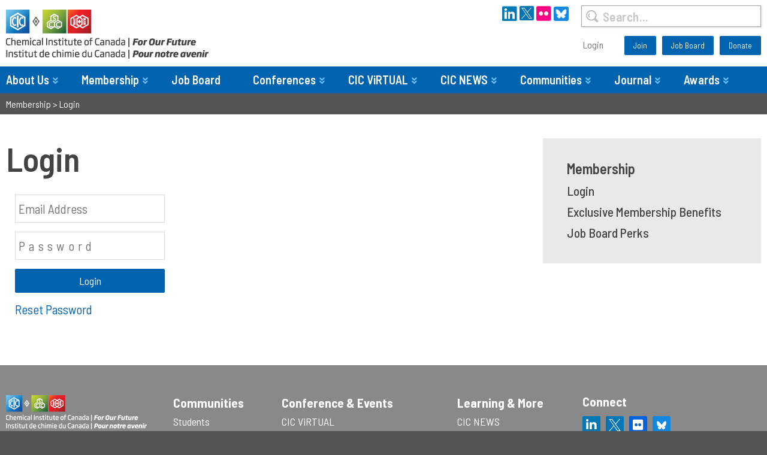

--- FILE ---
content_type: text/html; charset=UTF-8
request_url: https://www.cheminst.ca/membership/login/?redirect=https://www.cheminst.ca/about/about-csche/csche-call-for-nominations
body_size: 22194
content:
<!doctype html>

<!--[if lt IE 7]><html lang="en-CA" class="no-js lt-ie9 lt-ie8 lt-ie7"><![endif]-->
<!--[if (IE 7)&!(IEMobile)]><html lang="en-CA" class="no-js lt-ie9 lt-ie8"><![endif]-->
<!--[if (IE 8)&!(IEMobile)]><html lang="en-CA" class="no-js lt-ie9"><![endif]-->
<!--[if gt IE 8]><!--> <html lang="en-CA" class="no-js"><!--<![endif]-->

<head>
	<meta charset="utf-8">

		<meta http-equiv="X-UA-Compatible" content="IE=edge">

	<title>Login</title>

		<meta name="HandheldFriendly" content="True">
	<meta name="MobileOptimized" content="320">
	<meta name="viewport" content="width=device-width, initial-scale=1"/>

		<link rel="apple-touch-icon" href="https://www.cheminst.ca/wp-content/themes/cic-theme/library/images/apple-touch-icon.png">
	<link rel="icon" href="https://www.cheminst.ca/wp-content/themes/cic-theme/favicon.png">
	<!--[if IE]>
		<link rel="shortcut icon" href="https://www.cheminst.ca/wp-content/themes/cic-theme/favicon.ico">
	<![endif]-->
		<meta name="msapplication-TileColor" content="#f01d4f">
	<meta name="msapplication-TileImage" content="https://www.cheminst.ca/wp-content/themes/cic-theme/library/images/win8-tile-icon.png">
        <meta name="theme-color" content="#121212">

	<link rel="pingback" href="https://www.cheminst.ca/xmlrpc.php">

	<style>
	/* Custom BSA_PRO Styles */

	/* fonts */

	/* form */
	.bsaProOrderingForm {   }
	.bsaProInput input,
	.bsaProInput input[type='file'],
	.bsaProSelectSpace select,
	.bsaProInputsRight .bsaInputInner,
	.bsaProInputsRight .bsaInputInner label {   }
	.bsaProPrice  {  }
	.bsaProDiscount  {   }
	.bsaProOrderingForm .bsaProSubmit,
	.bsaProOrderingForm .bsaProSubmit:hover,
	.bsaProOrderingForm .bsaProSubmit:active {   }

	/* alerts */
	.bsaProAlert,
	.bsaProAlert > a,
	.bsaProAlert > a:hover,
	.bsaProAlert > a:focus {  }
	.bsaProAlertSuccess {  }
	.bsaProAlertFailed {  }

	/* stats */
	.bsaStatsWrapper .ct-chart .ct-series.ct-series-b .ct-bar,
	.bsaStatsWrapper .ct-chart .ct-series.ct-series-b .ct-line,
	.bsaStatsWrapper .ct-chart .ct-series.ct-series-b .ct-point,
	.bsaStatsWrapper .ct-chart .ct-series.ct-series-b .ct-slice.ct-donut { stroke: #673AB7 !important; }

	.bsaStatsWrapper  .ct-chart .ct-series.ct-series-a .ct-bar,
	.bsaStatsWrapper .ct-chart .ct-series.ct-series-a .ct-line,
	.bsaStatsWrapper .ct-chart .ct-series.ct-series-a .ct-point,
	.bsaStatsWrapper .ct-chart .ct-series.ct-series-a .ct-slice.ct-donut { stroke: #FBCD39 !important; }

	/* Custom CSS */
	</style><meta name='robots' content='index, follow, max-image-preview:large, max-snippet:-1, max-video-preview:-1' />

	<!-- This site is optimized with the Yoast SEO plugin v21.6 - https://yoast.com/wordpress/plugins/seo/ -->
	<link rel="canonical" href="https://www.cheminst.ca/membership/login/" />
	<meta property="og:locale" content="en_US" />
	<meta property="og:type" content="article" />
	<meta property="og:title" content="Login" />
	<meta property="og:url" content="https://www.cheminst.ca/membership/login/" />
	<meta property="og:site_name" content="The Chemical Institute of Canada" />
	<meta property="article:publisher" content="https://www.facebook.com/ChemicalInstituteOfCanada" />
	<meta property="article:modified_time" content="2023-10-17T14:56:44+00:00" />
	<meta name="twitter:card" content="summary_large_image" />
	<meta name="twitter:site" content="@CIC_ChemInst" />
	<meta name="twitter:label1" content="Est. reading time" />
	<meta name="twitter:data1" content="1 minute" />
	<script type="application/ld+json" class="yoast-schema-graph">{"@context":"https://schema.org","@graph":[{"@type":"WebPage","@id":"https://www.cheminst.ca/membership/login/","url":"https://www.cheminst.ca/membership/login/","name":"Login","isPartOf":{"@id":"https://www.cheminst.ca/#website"},"datePublished":"2019-04-23T17:03:18+00:00","dateModified":"2023-10-17T14:56:44+00:00","breadcrumb":{"@id":"https://www.cheminst.ca/membership/login/#breadcrumb"},"inLanguage":"en-CA","potentialAction":[{"@type":"ReadAction","target":["https://www.cheminst.ca/membership/login/"]}]},{"@type":"BreadcrumbList","@id":"https://www.cheminst.ca/membership/login/#breadcrumb","itemListElement":[{"@type":"ListItem","position":1,"name":"Home","item":"https://www.cheminst.ca/"},{"@type":"ListItem","position":2,"name":"Membership","item":"https://www.cheminst.ca/membership/"},{"@type":"ListItem","position":3,"name":"Login"}]},{"@type":"WebSite","@id":"https://www.cheminst.ca/#website","url":"https://www.cheminst.ca/","name":"The Chemical Institute of Canada","description":"","publisher":{"@id":"https://www.cheminst.ca/#organization"},"potentialAction":[{"@type":"SearchAction","target":{"@type":"EntryPoint","urlTemplate":"https://www.cheminst.ca/?s={search_term_string}"},"query-input":"required name=search_term_string"}],"inLanguage":"en-CA"},{"@type":"Organization","@id":"https://www.cheminst.ca/#organization","name":"The Chemical Institute of Canada","url":"https://www.cheminst.ca/","logo":{"@type":"ImageObject","inLanguage":"en-CA","@id":"https://www.cheminst.ca/#/schema/logo/image/","url":"https://www.cheminst.ca/wp-content/uploads/2019/03/footerlogo-1.png","contentUrl":"https://www.cheminst.ca/wp-content/uploads/2019/03/footerlogo-1.png","width":235,"height":51,"caption":"The Chemical Institute of Canada"},"image":{"@id":"https://www.cheminst.ca/#/schema/logo/image/"},"sameAs":["https://www.facebook.com/ChemicalInstituteOfCanada","https://twitter.com/CIC_ChemInst","https://www.instagram.com/cic_cheminst/","https://www.linkedin.com/authwall?trk=ripf&amp;trkInfo=AQFbOrMy6BRHJQAAAWlPdpewtRVo3mqhJNdC27ZfZYxBx5CJexhzilkqTmufnGtQTP14aI38FyqdiPYVYGOf1kH58BzPlSj_tgFQey3wh41Uy6uq_O6PFmAED9KlULPmUOkyZ4U=&amp;originalReferer&amp;sessionRedirect=https://www.linkedin.com/company/chemical-institute-of-canada"]}]}</script>
	<!-- / Yoast SEO plugin. -->


<link rel='dns-prefetch' href='//use.fontawesome.com' />
<link rel='dns-prefetch' href='//fonts.googleapis.com' />
<link rel="alternate" type="application/rss+xml" title="The Chemical Institute of Canada &raquo; Feed" href="https://www.cheminst.ca/feed/" />
<link rel="alternate" type="text/calendar" title="The Chemical Institute of Canada &raquo; iCal Feed" href="https://www.cheminst.ca/events/?ical=1" />
<script type="text/javascript">
/* <![CDATA[ */
window._wpemojiSettings = {"baseUrl":"https:\/\/s.w.org\/images\/core\/emoji\/15.0.3\/72x72\/","ext":".png","svgUrl":"https:\/\/s.w.org\/images\/core\/emoji\/15.0.3\/svg\/","svgExt":".svg","source":{"concatemoji":"https:\/\/www.cheminst.ca\/wp-includes\/js\/wp-emoji-release.min.js?ver=6.5.7"}};
/*! This file is auto-generated */
!function(i,n){var o,s,e;function c(e){try{var t={supportTests:e,timestamp:(new Date).valueOf()};sessionStorage.setItem(o,JSON.stringify(t))}catch(e){}}function p(e,t,n){e.clearRect(0,0,e.canvas.width,e.canvas.height),e.fillText(t,0,0);var t=new Uint32Array(e.getImageData(0,0,e.canvas.width,e.canvas.height).data),r=(e.clearRect(0,0,e.canvas.width,e.canvas.height),e.fillText(n,0,0),new Uint32Array(e.getImageData(0,0,e.canvas.width,e.canvas.height).data));return t.every(function(e,t){return e===r[t]})}function u(e,t,n){switch(t){case"flag":return n(e,"\ud83c\udff3\ufe0f\u200d\u26a7\ufe0f","\ud83c\udff3\ufe0f\u200b\u26a7\ufe0f")?!1:!n(e,"\ud83c\uddfa\ud83c\uddf3","\ud83c\uddfa\u200b\ud83c\uddf3")&&!n(e,"\ud83c\udff4\udb40\udc67\udb40\udc62\udb40\udc65\udb40\udc6e\udb40\udc67\udb40\udc7f","\ud83c\udff4\u200b\udb40\udc67\u200b\udb40\udc62\u200b\udb40\udc65\u200b\udb40\udc6e\u200b\udb40\udc67\u200b\udb40\udc7f");case"emoji":return!n(e,"\ud83d\udc26\u200d\u2b1b","\ud83d\udc26\u200b\u2b1b")}return!1}function f(e,t,n){var r="undefined"!=typeof WorkerGlobalScope&&self instanceof WorkerGlobalScope?new OffscreenCanvas(300,150):i.createElement("canvas"),a=r.getContext("2d",{willReadFrequently:!0}),o=(a.textBaseline="top",a.font="600 32px Arial",{});return e.forEach(function(e){o[e]=t(a,e,n)}),o}function t(e){var t=i.createElement("script");t.src=e,t.defer=!0,i.head.appendChild(t)}"undefined"!=typeof Promise&&(o="wpEmojiSettingsSupports",s=["flag","emoji"],n.supports={everything:!0,everythingExceptFlag:!0},e=new Promise(function(e){i.addEventListener("DOMContentLoaded",e,{once:!0})}),new Promise(function(t){var n=function(){try{var e=JSON.parse(sessionStorage.getItem(o));if("object"==typeof e&&"number"==typeof e.timestamp&&(new Date).valueOf()<e.timestamp+604800&&"object"==typeof e.supportTests)return e.supportTests}catch(e){}return null}();if(!n){if("undefined"!=typeof Worker&&"undefined"!=typeof OffscreenCanvas&&"undefined"!=typeof URL&&URL.createObjectURL&&"undefined"!=typeof Blob)try{var e="postMessage("+f.toString()+"("+[JSON.stringify(s),u.toString(),p.toString()].join(",")+"));",r=new Blob([e],{type:"text/javascript"}),a=new Worker(URL.createObjectURL(r),{name:"wpTestEmojiSupports"});return void(a.onmessage=function(e){c(n=e.data),a.terminate(),t(n)})}catch(e){}c(n=f(s,u,p))}t(n)}).then(function(e){for(var t in e)n.supports[t]=e[t],n.supports.everything=n.supports.everything&&n.supports[t],"flag"!==t&&(n.supports.everythingExceptFlag=n.supports.everythingExceptFlag&&n.supports[t]);n.supports.everythingExceptFlag=n.supports.everythingExceptFlag&&!n.supports.flag,n.DOMReady=!1,n.readyCallback=function(){n.DOMReady=!0}}).then(function(){return e}).then(function(){var e;n.supports.everything||(n.readyCallback(),(e=n.source||{}).concatemoji?t(e.concatemoji):e.wpemoji&&e.twemoji&&(t(e.twemoji),t(e.wpemoji)))}))}((window,document),window._wpemojiSettings);
/* ]]> */
</script>
<link rel='stylesheet' id='simple_tooltips_style-css' href='https://www.cheminst.ca/wp-content/plugins/simple-tooltips/zebra_tooltips.css?ver=6.5.7' type='text/css' media='all' />
<link rel='stylesheet' id='tribe-events-pro-mini-calendar-block-styles-css' href='https://www.cheminst.ca/wp-content/plugins/events-calendar-pro/src/resources/css/tribe-events-pro-mini-calendar-block.min.css?ver=7.0.2.1' type='text/css' media='all' />
<style id='wp-emoji-styles-inline-css' type='text/css'>

	img.wp-smiley, img.emoji {
		display: inline !important;
		border: none !important;
		box-shadow: none !important;
		height: 1em !important;
		width: 1em !important;
		margin: 0 0.07em !important;
		vertical-align: -0.1em !important;
		background: none !important;
		padding: 0 !important;
	}
</style>
<link rel='stylesheet' id='wp-block-library-css' href='https://www.cheminst.ca/wp-includes/css/dist/block-library/style.min.css?ver=6.5.7' type='text/css' media='all' />
<style id='classic-theme-styles-inline-css' type='text/css'>
/*! This file is auto-generated */
.wp-block-button__link{color:#fff;background-color:#32373c;border-radius:9999px;box-shadow:none;text-decoration:none;padding:calc(.667em + 2px) calc(1.333em + 2px);font-size:1.125em}.wp-block-file__button{background:#32373c;color:#fff;text-decoration:none}
</style>
<style id='global-styles-inline-css' type='text/css'>
body{--wp--preset--color--black: #000000;--wp--preset--color--cyan-bluish-gray: #abb8c3;--wp--preset--color--white: #ffffff;--wp--preset--color--pale-pink: #f78da7;--wp--preset--color--vivid-red: #cf2e2e;--wp--preset--color--luminous-vivid-orange: #ff6900;--wp--preset--color--luminous-vivid-amber: #fcb900;--wp--preset--color--light-green-cyan: #7bdcb5;--wp--preset--color--vivid-green-cyan: #00d084;--wp--preset--color--pale-cyan-blue: #8ed1fc;--wp--preset--color--vivid-cyan-blue: #0693e3;--wp--preset--color--vivid-purple: #9b51e0;--wp--preset--gradient--vivid-cyan-blue-to-vivid-purple: linear-gradient(135deg,rgba(6,147,227,1) 0%,rgb(155,81,224) 100%);--wp--preset--gradient--light-green-cyan-to-vivid-green-cyan: linear-gradient(135deg,rgb(122,220,180) 0%,rgb(0,208,130) 100%);--wp--preset--gradient--luminous-vivid-amber-to-luminous-vivid-orange: linear-gradient(135deg,rgba(252,185,0,1) 0%,rgba(255,105,0,1) 100%);--wp--preset--gradient--luminous-vivid-orange-to-vivid-red: linear-gradient(135deg,rgba(255,105,0,1) 0%,rgb(207,46,46) 100%);--wp--preset--gradient--very-light-gray-to-cyan-bluish-gray: linear-gradient(135deg,rgb(238,238,238) 0%,rgb(169,184,195) 100%);--wp--preset--gradient--cool-to-warm-spectrum: linear-gradient(135deg,rgb(74,234,220) 0%,rgb(151,120,209) 20%,rgb(207,42,186) 40%,rgb(238,44,130) 60%,rgb(251,105,98) 80%,rgb(254,248,76) 100%);--wp--preset--gradient--blush-light-purple: linear-gradient(135deg,rgb(255,206,236) 0%,rgb(152,150,240) 100%);--wp--preset--gradient--blush-bordeaux: linear-gradient(135deg,rgb(254,205,165) 0%,rgb(254,45,45) 50%,rgb(107,0,62) 100%);--wp--preset--gradient--luminous-dusk: linear-gradient(135deg,rgb(255,203,112) 0%,rgb(199,81,192) 50%,rgb(65,88,208) 100%);--wp--preset--gradient--pale-ocean: linear-gradient(135deg,rgb(255,245,203) 0%,rgb(182,227,212) 50%,rgb(51,167,181) 100%);--wp--preset--gradient--electric-grass: linear-gradient(135deg,rgb(202,248,128) 0%,rgb(113,206,126) 100%);--wp--preset--gradient--midnight: linear-gradient(135deg,rgb(2,3,129) 0%,rgb(40,116,252) 100%);--wp--preset--font-size--small: 13px;--wp--preset--font-size--medium: 20px;--wp--preset--font-size--large: 36px;--wp--preset--font-size--x-large: 42px;--wp--preset--spacing--20: 0.44rem;--wp--preset--spacing--30: 0.67rem;--wp--preset--spacing--40: 1rem;--wp--preset--spacing--50: 1.5rem;--wp--preset--spacing--60: 2.25rem;--wp--preset--spacing--70: 3.38rem;--wp--preset--spacing--80: 5.06rem;--wp--preset--shadow--natural: 6px 6px 9px rgba(0, 0, 0, 0.2);--wp--preset--shadow--deep: 12px 12px 50px rgba(0, 0, 0, 0.4);--wp--preset--shadow--sharp: 6px 6px 0px rgba(0, 0, 0, 0.2);--wp--preset--shadow--outlined: 6px 6px 0px -3px rgba(255, 255, 255, 1), 6px 6px rgba(0, 0, 0, 1);--wp--preset--shadow--crisp: 6px 6px 0px rgba(0, 0, 0, 1);}:where(.is-layout-flex){gap: 0.5em;}:where(.is-layout-grid){gap: 0.5em;}body .is-layout-flex{display: flex;}body .is-layout-flex{flex-wrap: wrap;align-items: center;}body .is-layout-flex > *{margin: 0;}body .is-layout-grid{display: grid;}body .is-layout-grid > *{margin: 0;}:where(.wp-block-columns.is-layout-flex){gap: 2em;}:where(.wp-block-columns.is-layout-grid){gap: 2em;}:where(.wp-block-post-template.is-layout-flex){gap: 1.25em;}:where(.wp-block-post-template.is-layout-grid){gap: 1.25em;}.has-black-color{color: var(--wp--preset--color--black) !important;}.has-cyan-bluish-gray-color{color: var(--wp--preset--color--cyan-bluish-gray) !important;}.has-white-color{color: var(--wp--preset--color--white) !important;}.has-pale-pink-color{color: var(--wp--preset--color--pale-pink) !important;}.has-vivid-red-color{color: var(--wp--preset--color--vivid-red) !important;}.has-luminous-vivid-orange-color{color: var(--wp--preset--color--luminous-vivid-orange) !important;}.has-luminous-vivid-amber-color{color: var(--wp--preset--color--luminous-vivid-amber) !important;}.has-light-green-cyan-color{color: var(--wp--preset--color--light-green-cyan) !important;}.has-vivid-green-cyan-color{color: var(--wp--preset--color--vivid-green-cyan) !important;}.has-pale-cyan-blue-color{color: var(--wp--preset--color--pale-cyan-blue) !important;}.has-vivid-cyan-blue-color{color: var(--wp--preset--color--vivid-cyan-blue) !important;}.has-vivid-purple-color{color: var(--wp--preset--color--vivid-purple) !important;}.has-black-background-color{background-color: var(--wp--preset--color--black) !important;}.has-cyan-bluish-gray-background-color{background-color: var(--wp--preset--color--cyan-bluish-gray) !important;}.has-white-background-color{background-color: var(--wp--preset--color--white) !important;}.has-pale-pink-background-color{background-color: var(--wp--preset--color--pale-pink) !important;}.has-vivid-red-background-color{background-color: var(--wp--preset--color--vivid-red) !important;}.has-luminous-vivid-orange-background-color{background-color: var(--wp--preset--color--luminous-vivid-orange) !important;}.has-luminous-vivid-amber-background-color{background-color: var(--wp--preset--color--luminous-vivid-amber) !important;}.has-light-green-cyan-background-color{background-color: var(--wp--preset--color--light-green-cyan) !important;}.has-vivid-green-cyan-background-color{background-color: var(--wp--preset--color--vivid-green-cyan) !important;}.has-pale-cyan-blue-background-color{background-color: var(--wp--preset--color--pale-cyan-blue) !important;}.has-vivid-cyan-blue-background-color{background-color: var(--wp--preset--color--vivid-cyan-blue) !important;}.has-vivid-purple-background-color{background-color: var(--wp--preset--color--vivid-purple) !important;}.has-black-border-color{border-color: var(--wp--preset--color--black) !important;}.has-cyan-bluish-gray-border-color{border-color: var(--wp--preset--color--cyan-bluish-gray) !important;}.has-white-border-color{border-color: var(--wp--preset--color--white) !important;}.has-pale-pink-border-color{border-color: var(--wp--preset--color--pale-pink) !important;}.has-vivid-red-border-color{border-color: var(--wp--preset--color--vivid-red) !important;}.has-luminous-vivid-orange-border-color{border-color: var(--wp--preset--color--luminous-vivid-orange) !important;}.has-luminous-vivid-amber-border-color{border-color: var(--wp--preset--color--luminous-vivid-amber) !important;}.has-light-green-cyan-border-color{border-color: var(--wp--preset--color--light-green-cyan) !important;}.has-vivid-green-cyan-border-color{border-color: var(--wp--preset--color--vivid-green-cyan) !important;}.has-pale-cyan-blue-border-color{border-color: var(--wp--preset--color--pale-cyan-blue) !important;}.has-vivid-cyan-blue-border-color{border-color: var(--wp--preset--color--vivid-cyan-blue) !important;}.has-vivid-purple-border-color{border-color: var(--wp--preset--color--vivid-purple) !important;}.has-vivid-cyan-blue-to-vivid-purple-gradient-background{background: var(--wp--preset--gradient--vivid-cyan-blue-to-vivid-purple) !important;}.has-light-green-cyan-to-vivid-green-cyan-gradient-background{background: var(--wp--preset--gradient--light-green-cyan-to-vivid-green-cyan) !important;}.has-luminous-vivid-amber-to-luminous-vivid-orange-gradient-background{background: var(--wp--preset--gradient--luminous-vivid-amber-to-luminous-vivid-orange) !important;}.has-luminous-vivid-orange-to-vivid-red-gradient-background{background: var(--wp--preset--gradient--luminous-vivid-orange-to-vivid-red) !important;}.has-very-light-gray-to-cyan-bluish-gray-gradient-background{background: var(--wp--preset--gradient--very-light-gray-to-cyan-bluish-gray) !important;}.has-cool-to-warm-spectrum-gradient-background{background: var(--wp--preset--gradient--cool-to-warm-spectrum) !important;}.has-blush-light-purple-gradient-background{background: var(--wp--preset--gradient--blush-light-purple) !important;}.has-blush-bordeaux-gradient-background{background: var(--wp--preset--gradient--blush-bordeaux) !important;}.has-luminous-dusk-gradient-background{background: var(--wp--preset--gradient--luminous-dusk) !important;}.has-pale-ocean-gradient-background{background: var(--wp--preset--gradient--pale-ocean) !important;}.has-electric-grass-gradient-background{background: var(--wp--preset--gradient--electric-grass) !important;}.has-midnight-gradient-background{background: var(--wp--preset--gradient--midnight) !important;}.has-small-font-size{font-size: var(--wp--preset--font-size--small) !important;}.has-medium-font-size{font-size: var(--wp--preset--font-size--medium) !important;}.has-large-font-size{font-size: var(--wp--preset--font-size--large) !important;}.has-x-large-font-size{font-size: var(--wp--preset--font-size--x-large) !important;}
.wp-block-navigation a:where(:not(.wp-element-button)){color: inherit;}
:where(.wp-block-post-template.is-layout-flex){gap: 1.25em;}:where(.wp-block-post-template.is-layout-grid){gap: 1.25em;}
:where(.wp-block-columns.is-layout-flex){gap: 2em;}:where(.wp-block-columns.is-layout-grid){gap: 2em;}
.wp-block-pullquote{font-size: 1.5em;line-height: 1.6;}
</style>
<link rel='stylesheet' id='buy_sell_ads_pro_main_stylesheet-css' href='https://www.cheminst.ca/wp-content/plugins/bsa-plugin-pro-scripteo/frontend/css/asset/style.css?v=4.3.1&#038;ver=6.5.7' type='text/css' media='all' />
<link rel='stylesheet' id='buy_sell_ads_pro_user_panel-css' href='https://www.cheminst.ca/wp-content/plugins/bsa-plugin-pro-scripteo/frontend/css/asset/user-panel.css?ver=6.5.7' type='text/css' media='all' />
<link rel='stylesheet' id='buy_sell_ads_pro_template_stylesheet-css' href='https://www.cheminst.ca/wp-content/plugins/bsa-plugin-pro-scripteo/frontend/css/all.css?ver=6.5.7' type='text/css' media='all' />
<link rel='stylesheet' id='buy_sell_ads_pro_animate_stylesheet-css' href='https://www.cheminst.ca/wp-content/plugins/bsa-plugin-pro-scripteo/frontend/css/asset/animate.css?ver=6.5.7' type='text/css' media='all' />
<link rel='stylesheet' id='buy_sell_ads_pro_chart_stylesheet-css' href='https://www.cheminst.ca/wp-content/plugins/bsa-plugin-pro-scripteo/frontend/css/asset/chart.css?ver=6.5.7' type='text/css' media='all' />
<link rel='stylesheet' id='buy_sell_ads_pro_carousel_stylesheet-css' href='https://www.cheminst.ca/wp-content/plugins/bsa-plugin-pro-scripteo/frontend/css/asset/bsa.carousel.css?ver=6.5.7' type='text/css' media='all' />
<link rel='stylesheet' id='buy_sell_ads_pro_materialize_stylesheet-css' href='https://www.cheminst.ca/wp-content/plugins/bsa-plugin-pro-scripteo/frontend/css/asset/material-design.css?ver=6.5.7' type='text/css' media='all' />
<link rel='stylesheet' id='jquery-ui-css' href='https://www.cheminst.ca/wp-content/plugins/bsa-plugin-pro-scripteo/frontend/css/asset/ui-datapicker.css?ver=6.5.7' type='text/css' media='all' />
<link rel='stylesheet' id='x-cd-css-css' href='https://www.cheminst.ca/wp-content/plugins/x-cd-for-wordpress/css/xcd.css?ver=6.5.7' type='text/css' media='all' />
<link rel='stylesheet' id='featherlight-css-css' href='https://www.cheminst.ca/wp-content/plugins/x-cd-for-wordpress/css/featherlight.css?ver=6.5.7' type='text/css' media='all' />
<link rel='stylesheet' id='tribe-events-v2-single-skeleton-css' href='https://www.cheminst.ca/wp-content/plugins/the-events-calendar/src/resources/css/tribe-events-single-skeleton.min.css?ver=6.6.4.2' type='text/css' media='all' />
<link rel='stylesheet' id='tribe-events-v2-single-skeleton-full-css' href='https://www.cheminst.ca/wp-content/plugins/the-events-calendar/src/resources/css/tribe-events-single-full.min.css?ver=6.6.4.2' type='text/css' media='all' />
<link rel='stylesheet' id='tec-events-elementor-widgets-base-styles-css' href='https://www.cheminst.ca/wp-content/plugins/the-events-calendar/src/resources/css/integrations/plugins/elementor/widgets/widget-base.min.css?ver=6.6.4.2' type='text/css' media='all' />
<link rel='stylesheet' id='fontaweome-css' href='//use.fontawesome.com/releases/v5.7.2/css/all.css?ver=6.5.7' type='text/css' media='all' />
<link rel='stylesheet' id='barlow-css' href='//fonts.googleapis.com/css?family=Barlow+Semi+Condensed%3A400%2C400i%2C500%2C500i%2C600%2C600i%2C700%2C700i&#038;ver=6.5.7' type='text/css' media='all' />
<link rel='stylesheet' id='swiper-css' href='https://www.cheminst.ca/wp-content/plugins/elementor/assets/lib/swiper/v8/css/swiper.min.css?ver=8.4.5' type='text/css' media='all' />
<link rel='stylesheet' id='e-swiper-css' href='https://www.cheminst.ca/wp-content/plugins/elementor/assets/css/conditionals/e-swiper.min.css?ver=3.29.2' type='text/css' media='all' />
<link rel='stylesheet' id='elementor-frontend-css' href='https://www.cheminst.ca/wp-content/uploads/elementor/css/custom-frontend.min.css?ver=1767891671' type='text/css' media='all' />
<link rel='stylesheet' id='widget-heading-css' href='https://www.cheminst.ca/wp-content/plugins/elementor/assets/css/widget-heading.min.css?ver=3.29.2' type='text/css' media='all' />
<link rel='stylesheet' id='widget-social-icons-css' href='https://www.cheminst.ca/wp-content/plugins/elementor/assets/css/widget-social-icons.min.css?ver=3.29.2' type='text/css' media='all' />
<link rel='stylesheet' id='e-apple-webkit-css' href='https://www.cheminst.ca/wp-content/uploads/elementor/css/custom-apple-webkit.min.css?ver=1767891671' type='text/css' media='all' />
<link rel='stylesheet' id='elementor-icons-css' href='https://www.cheminst.ca/wp-content/plugins/elementor/assets/lib/eicons/css/elementor-icons.min.css?ver=5.40.0' type='text/css' media='all' />
<link rel='stylesheet' id='elementor-post-21694-css' href='https://www.cheminst.ca/wp-content/uploads/elementor/css/post-21694.css?ver=1767891671' type='text/css' media='all' />
<link rel='stylesheet' id='uael-frontend-css' href='https://www.cheminst.ca/wp-content/plugins/ultimate-elementor/assets/min-css/uael-frontend.min.css?ver=1.36.15' type='text/css' media='all' />
<link rel='stylesheet' id='font-awesome-5-all-css' href='https://www.cheminst.ca/wp-content/plugins/elementor/assets/lib/font-awesome/css/all.min.css?ver=3.29.2' type='text/css' media='all' />
<link rel='stylesheet' id='font-awesome-4-shim-css' href='https://www.cheminst.ca/wp-content/plugins/elementor/assets/lib/font-awesome/css/v4-shims.min.css?ver=3.29.2' type='text/css' media='all' />
<link rel='stylesheet' id='elementor-post-21-css' href='https://www.cheminst.ca/wp-content/uploads/elementor/css/post-21.css?ver=1767891671' type='text/css' media='all' />
<link rel='stylesheet' id='rtbl-css-css' href='https://www.cheminst.ca/wp-content/themes/cic-theme/library/js/libs/css/responsive-tables.css?ver=6.5.7' type='text/css' media='all' />
<link rel='stylesheet' id='envision-stylesheet-css' href='https://www.cheminst.ca/wp-content/themes/cic-theme/library/css/style.css?ver=6.5.7' type='text/css' media='all' />
<!--[if lt IE 9]>
<link rel='stylesheet' id='envision-ie-only-css' href='https://www.cheminst.ca/wp-content/themes/cic-theme/library/css/ie.css?ver=6.5.7' type='text/css' media='all' />
<![endif]-->
<link rel='stylesheet' id='elementor-icons-shared-0-css' href='https://www.cheminst.ca/wp-content/plugins/elementor/assets/lib/font-awesome/css/fontawesome.min.css?ver=5.15.3' type='text/css' media='all' />
<link rel='stylesheet' id='elementor-icons-fa-brands-css' href='https://www.cheminst.ca/wp-content/plugins/elementor/assets/lib/font-awesome/css/brands.min.css?ver=5.15.3' type='text/css' media='all' />
<script type="text/javascript" src="https://www.cheminst.ca/wp-includes/js/jquery/jquery.min.js?ver=3.7.1" id="jquery-core-js"></script>
<script type="text/javascript" src="https://www.cheminst.ca/wp-includes/js/jquery/jquery-migrate.min.js?ver=3.4.1" id="jquery-migrate-js"></script>
<script type="text/javascript" id="thickbox-js-extra">
/* <![CDATA[ */
var thickboxL10n = {"next":"Next >","prev":"< Prev","image":"Image","of":"of","close":"Close","noiframes":"This feature requires inline frames. You have iframes disabled or your browser does not support them.","loadingAnimation":"https:\/\/www.cheminst.ca\/wp-includes\/js\/thickbox\/loadingAnimation.gif"};
/* ]]> */
</script>
<script type="text/javascript" src="https://www.cheminst.ca/wp-includes/js/thickbox/thickbox.js?ver=3.1-20121105" id="thickbox-js"></script>
<script src='https://www.cheminst.ca/wp-content/plugins/the-events-calendar/common/src/resources/js/underscore-before.js'></script>
<script type="text/javascript" src="https://www.cheminst.ca/wp-includes/js/underscore.min.js?ver=1.13.4" id="underscore-js"></script>
<script src='https://www.cheminst.ca/wp-content/plugins/the-events-calendar/common/src/resources/js/underscore-after.js'></script>
<script type="text/javascript" src="https://www.cheminst.ca/wp-includes/js/shortcode.min.js?ver=6.5.7" id="shortcode-js"></script>
<script type="text/javascript" src="https://www.cheminst.ca/wp-admin/js/media-upload.min.js?ver=6.5.7" id="media-upload-js"></script>
<script type="text/javascript" src="https://www.cheminst.ca/wp-content/plugins/bsa-plugin-pro-scripteo/frontend/js/script.js?ver=6.5.7" id="buy_sell_ads_pro_js_script-js"></script>
<script type="text/javascript" src="https://www.cheminst.ca/wp-content/plugins/bsa-plugin-pro-scripteo/frontend/js/jquery.viewportchecker.js?ver=6.5.7" id="buy_sell_ads_pro_viewport_checker_js_script-js"></script>
<script type="text/javascript" src="https://www.cheminst.ca/wp-content/plugins/bsa-plugin-pro-scripteo/frontend/js/chart.js?ver=6.5.7" id="buy_sell_ads_pro_chart_js_script-js"></script>
<script type="text/javascript" src="https://www.cheminst.ca/wp-content/plugins/bsa-plugin-pro-scripteo/frontend/js/bsa.carousel.js?ver=6.5.7" id="buy_sell_ads_pro_carousel_js_script-js"></script>
<script type="text/javascript" src="https://www.cheminst.ca/wp-content/plugins/bsa-plugin-pro-scripteo/frontend/js/jquery.simplyscroll.js?ver=6.5.7" id="buy_sell_ads_pro_simply_scroll_js_script-js"></script>
<script type="text/javascript" src="https://www.cheminst.ca/wp-content/plugins/x-cd-for-wordpress/js/x-cd.js?ver=6.5.7" id="x-cd-js-js"></script>
<script type="text/javascript" src="https://www.cheminst.ca/wp-content/plugins/x-cd-for-wordpress/js/featherlight.js?ver=6.5.7" id="featherlight-js"></script>
<script type="text/javascript" src="https://www.cheminst.ca/wp-content/plugins/elementor/assets/lib/font-awesome/js/v4-shims.min.js?ver=3.29.2" id="font-awesome-4-shim-js"></script>
<script type="text/javascript" src="https://www.cheminst.ca/wp-content/themes/cic-theme/library/js/libs/modernizr.custom.min.js?ver=2.5.3" id="envision-modernizr-js"></script>
<script type="text/javascript" src="https://www.cheminst.ca/wp-content/themes/cic-theme/library/js/libs/responsive-tables.js?ver=4.2.12" id="rtbl-js-js"></script>
<link rel="https://api.w.org/" href="https://www.cheminst.ca/wp-json/" /><link rel="alternate" type="application/json" href="https://www.cheminst.ca/wp-json/wp/v2/pages/6824" /><link rel='shortlink' href='https://www.cheminst.ca/?p=6824' />
<link rel="alternate" type="application/json+oembed" href="https://www.cheminst.ca/wp-json/oembed/1.0/embed?url=https%3A%2F%2Fwww.cheminst.ca%2Fmembership%2Flogin%2F" />
<link rel="alternate" type="text/xml+oembed" href="https://www.cheminst.ca/wp-json/oembed/1.0/embed?url=https%3A%2F%2Fwww.cheminst.ca%2Fmembership%2Flogin%2F&#038;format=xml" />
<!-- Global site tag (gtag.js) - Google Analytics -->
<script async src="https://www.googletagmanager.com/gtag/js?id=UA-41141463-1"></script>
<script>
  window.dataLayer = window.dataLayer || [];
  function gtag(){dataLayer.push(arguments);}
  gtag('js', new Date());

  gtag('config', 'UA-41141463-1');
</script><meta name="tec-api-version" content="v1"><meta name="tec-api-origin" content="https://www.cheminst.ca"><link rel="alternate" href="https://www.cheminst.ca/wp-json/tribe/events/v1/" /><meta name="generator" content="Elementor 3.29.2; features: additional_custom_breakpoints, e_local_google_fonts; settings: css_print_method-external, google_font-enabled, font_display-auto">
			<style>
				.e-con.e-parent:nth-of-type(n+4):not(.e-lazyloaded):not(.e-no-lazyload),
				.e-con.e-parent:nth-of-type(n+4):not(.e-lazyloaded):not(.e-no-lazyload) * {
					background-image: none !important;
				}
				@media screen and (max-height: 1024px) {
					.e-con.e-parent:nth-of-type(n+3):not(.e-lazyloaded):not(.e-no-lazyload),
					.e-con.e-parent:nth-of-type(n+3):not(.e-lazyloaded):not(.e-no-lazyload) * {
						background-image: none !important;
					}
				}
				@media screen and (max-height: 640px) {
					.e-con.e-parent:nth-of-type(n+2):not(.e-lazyloaded):not(.e-no-lazyload),
					.e-con.e-parent:nth-of-type(n+2):not(.e-lazyloaded):not(.e-no-lazyload) * {
						background-image: none !important;
					}
				}
			</style>
					<style type="text/css" id="wp-custom-css">
			#event_tribe_organizer a.tribe-add-post.tribe-button.tribe-button-secondary {
    display: none !important;
}

.tribe-section-content td, .tribe-section-content th, .tribe-section-content {
    border: 0 !important;
}

.subtitle {
    max-width: 600px;
	font-size:1.9rem;
}
.conference-lead {
    margin-bottom: 16px;
}

#banner.has-background {
    -webkit-box-pack: center;
    -ms-flex-pack: center;
    justify-content: center;
}

.elementor hr {
    border: 0;
    border-bottom: 1px solid #ddd;
    margin: 20px 0;
}

@media (min-width: 768px) {
.conference-nav .conference-navigation .children .children {
    width: 290px;
    position: absolute;
    left: 100%;
    top: 0;
    z-index: 100;
}
}

.sponsor-footer .sponsor-box img {
	position: absolute;
	max-width: calc(100% - 60px);
	max-height: calc(100% - 45px);
}
.sponsor-footer .row > * {
	height: 150px;
}

.cic-speaker-list {
    margin: 0;
    font-size: 0.875em;
    color: #999;
    font-style: italic;
}

.cic-speaker-list li:not(:last-child) {
    margin-bottom: 10px;
}

.cic-speaker-list strong {
	color: #434343;
	font-style: normal;
}

.cic-virtual-grid {
    display: -webkit-box;
    display: -ms-flexbox;
    display: flex;
    -webkit-box-orient: horizontal;
    -webkit-box-direction: normal;
        -ms-flex-direction: row;
            flex-direction: row;
    -ms-flex-wrap: wrap;
        flex-wrap: wrap;
}

.cicv-item {
    width: 100%;
    -ms-flex-preferred-size: 100%;
        flex-basis: 100%;
    padding: 15px;
}

.cicv-inner {
    box-shadow: 0px 0px 5px 0px rgba(128, 128, 128, 0.5);
    padding: 28px 28px 18px;
	background: #FFF;
	height: 100%;
}

.cicv-image {
    width: 100px;
    padding-right: 25px;
}

.cicv-title {
    font-weight: 600;
    font-size: 20px;
    margin-bottom: 15px;
}

.cicv-excerpt {
	margin-top: 15px;
    font-size: 16px;
    line-height: 1.375em;
    margin-bottom: 15px;
}
.cicv-excerpt img {
	max-height: 70px;
	width: auto;
}
.cicv-item .cic-speaker-list {
		font-size: 16px;
		line-height: 1.125em;
    padding: 0;
}

.cicv-item .cic-speaker-list li:before {
    display: none !important;
}

.cicv-item a.cicv-button {
    font-size: 16px;
    display: block;
    text-align: center;
    padding: 10px 20px;
    background: #0063af;
    color: #FFF;
    margin-bottom: 10px !important;
}

.cicv-date {
    font-weight: 500;
    color: #888;
    font-size: 16px;
	margin-bottom: 10px;
}

.cicv-date .far {
	margin-right: 10px;
}

.cicv-talk-category {
	font-size: 18px;
	line-height: 1.25em;
	color: #888;
	margin: 15px 0;
	  display: -webkit-box;
    display: -ms-flexbox;
    display: flex;
    -webkit-box-orient: horizontal;
    -webkit-box-direction: normal;
        -ms-flex-direction: row;
            flex-direction: row;
    -ms-flex-wrap: wrap;
        flex-wrap: wrap;
}
.cicv-talk-category strong {
	color: #000;
}

.cicv-talk-category img {
	max-width: 36px;
	margin-right: 10px;
	position: relative;
	top: 5px;
}

@media (min-width: 1100px) {
.cicv-date {
	   width: 100%;
    flex-basis: 100%;
}
.cicv-item {
    width: 50%;
    -ms-flex-preferred-size: 50%;
        flex-basis: 50%;
    padding: 15px;
}
.cicv-speaker-wrap {
	margin-bottom: 15px;
    display: -webkit-box;
    display: -ms-flexbox;
    display: flex;
    -webkit-box-orient: horizontal;
    -webkit-box-direction: normal;
        -ms-flex-direction: row;
            flex-direction: row;
    -ms-flex-wrap: wrap;
        flex-wrap: wrap;
  -webkit-box-align: center;
     -ms-flex-align: center;
 -ms-grid-row-align: center;
        align-items: center;
}

.cicv-speaker {
    width: calc(100% - 100px);
}

}

.elementor-social-icon[href*="twitter.com"] {
	background-color: #0077b5;
}

#header-social .fa-twitter:before {
	    content: "";
    font-size: 20px;
    background-image: url(https://www.cheminst.ca/wp-content/uploads/2019/03/logo-x-tiny.svg);
    display: inline-block !important;
    position: relative;
    width: 24px;
    height: 24px;
    background-color: #0077b5;
    background-repeat: no-repeat;
    background-position: center;
    top: 1px;
    border-radius: 2px;
    background-size: 75%;
}

@media (max-width:767px) {
	#header-social .fa-twitter:before {
		    width: 20px;
    height: 20px;
    background-size: 70%;
    top: 1.5px;
	}
}


/* CSS after updating Elementor 28 Feb 2024 */

article > .entry-content > [data-elementor-type] > section {
	    margin: 0 -10px;
}

.fa-bluesky {
	    background-image: url(https://www.cheminst.ca/wp-content/uploads/2025/01/bluesky-6.png);
    width: 25px;
    height: 24.5px;
    display: inline-block;
    background-color: #1388E0;
    background-position: center;
    border-radius: 3px;
    vertical-align: top;
    top: 1.6px;
    position: relative;
}

@media (max-width:767px) {
	
.fa-bluesky {
    width: 21px;
    height: 20.5px;
	background-size: 120%;
}
}

.wp-caption-text {
	font-size: 16px;
	font-style: italic;
	letter-spacing: 0.03em;
	opacity: 0.95;
	line-height: 1.35;
	font-weight: 500;
	border-left: 2px solid rgba(0,0,0,0.5);
	padding-left: 30px;
	padding-right: 25px
}



.elementor-icon-list-text a {
	    display: inline-block !important;
    width: auto !important;
}
		</style>
		
		<style>.tribe-events-title-bar{background-image: url(https://www.cheminst.ca/wp-content/uploads/2019/04/banner-career-2.jpg);}</style>
</head>

<body class="page-template-default page page-id-6824 page-child parent-pageid-51301 tribe-no-js elementor-default elementor-kit-21694">

	<div id="container">
		<header id="header">

			<div class="container">
				<div class="header-wrap">

					<div class="logo-block">
						<a href="https://www.cheminst.ca" rel="nofollow">
							<img id="logo" src="https://www.cheminst.ca/wp-content/themes/cic-theme/library/images/logo.png" alt="The Chemical Institute of Canada">						
						</a>
					</div>

					<div class="utility-block">

						<div class="social-block">

							<div id="header-social">
								<a class="socialicon" href="https://www.linkedin.com/company/chemical-institute-of-canada/" style="color: #007bb5;"><span class="fab fa-linkedin"></span></a><a class="socialicon" href="https://twitter.com/CIC_ChemInst" style="color: #1da1f2;"><span class="fab fa-twitter"></span></a><a class="socialicon" href="https://www.flickr.com/photos/61234653@N08/" style="color: #ff0084;"><span class="fab fa-flickr"></span></a><a class="socialicon" href="https://bsky.app/profile/did:plc:jibo3dy2cazbjv5gtcs2v2z6" style="color: #1388e0;"><span class="fab fa-bluesky"></span></a>							</div>
							<div id="header-search">
								
<form role="search" method="get" id="search" class="search" action="https://www.cheminst.ca/">
		<label for="s" class="screen-reader-text">Search</label>
		<input type="search" id="s" name="s" value="" placeholder="Search..." />
		<button type="submit" id="searchsubmit" ><span class="screen-reader-text">Run Search Now</span></button>
</form>
							</div>

						</div>

						<nav id="top-nav">

							<ul id="menu-utility-nav" class="nav utility-nav cf"><li>
		<div class="x-cd-login">
								<a href="https://www.cheminst.ca/membership/login/?redirect=https://www.cheminst.ca/membership/login">Login</a>
						</div>
</li>


</ul>
							<ul id="menu-header-ctas" class="nav cta-nav cf"><li id="menu-item-12429" class="menu-item menu-item-type-custom menu-item-object-custom menu-item-12429"><a href="https://www.xcdsystem.com/cic/member/index.cfm">Join</a></li>
<li id="menu-item-29104" class="menu-item menu-item-type-post_type menu-item-object-page menu-item-29104"><a href="https://www.cheminst.ca/job-board/">Job Board</a></li>
<li id="menu-item-57350" class="menu-item menu-item-type-custom menu-item-object-custom menu-item-57350"><a href="https://www.canadahelps.org/en/charities/cic-chemical-education-fund/">Donate</a></li>
</ul>
						</nav>

					</div>

					<div class="menu-block">
						<nav id="main-nav" role="navigation">
							<ul id="menu-main-nav" class="nav main-nav cf"><li id="menu-item-967" class="menu-item menu-item-type-post_type menu-item-object-page menu-item-has-children menu-item-967"><a href="https://www.cheminst.ca/about/">About Us</a>
<ul class="sub-menu">
	<li id="menu-item-22611" class="menu-item menu-item-type-post_type menu-item-object-page menu-item-22611"><a href="https://www.cheminst.ca/about/equity-diversity-and-inclusion/">Equity, Diversity, and Inclusion</a></li>
	<li id="menu-item-969" class="menu-item menu-item-type-post_type menu-item-object-page menu-item-has-children menu-item-969"><a href="https://www.cheminst.ca/about/about-cic/">Chemical Institute of Canada (CIC)</a>
	<ul class="sub-menu">
		<li id="menu-item-71448" class="menu-item menu-item-type-post_type menu-item-object-page menu-item-71448"><a href="https://www.cheminst.ca/about/about-cic/2025-cic-agm/">2025 CIC AGM</a></li>
		<li id="menu-item-66718" class="menu-item menu-item-type-post_type menu-item-object-page menu-item-66718"><a href="https://www.cheminst.ca/about/about-cic/cic-call-for-nominations/">CIC Call for nominations</a></li>
	</ul>
</li>
	<li id="menu-item-968" class="menu-item menu-item-type-post_type menu-item-object-page menu-item-has-children menu-item-968"><a href="https://www.cheminst.ca/about/about-csc/">Canadian Society for Chemistry (CSC)</a>
	<ul class="sub-menu">
		<li id="menu-item-71440" class="menu-item menu-item-type-post_type menu-item-object-page menu-item-71440"><a href="https://www.cheminst.ca/about/about-csc/2025-csc-agm/">2025 CSC AGM</a></li>
		<li id="menu-item-35174" class="menu-item menu-item-type-post_type menu-item-object-page menu-item-35174"><a href="https://www.cheminst.ca/about/about-csc/csc-call-for-nominations/">CSC Call for nominations</a></li>
	</ul>
</li>
	<li id="menu-item-986" class="menu-item menu-item-type-post_type menu-item-object-page menu-item-986"><a href="https://www.cheminst.ca/about/about-csc/accreditation/">CSC Accreditation</a></li>
	<li id="menu-item-971" class="menu-item menu-item-type-post_type menu-item-object-page menu-item-has-children menu-item-971"><a href="https://www.cheminst.ca/about/about-csche/">Canadian Society for Chemical Engineering (CSChE)</a>
	<ul class="sub-menu">
		<li id="menu-item-74351" class="menu-item menu-item-type-post_type menu-item-object-page menu-item-74351"><a href="https://www.cheminst.ca/about/about-csche/2025-csche-agm/">2025 CSChE AGM | SCGCh 2025 – AGA</a></li>
	</ul>
</li>
	<li id="menu-item-975" class="menu-item menu-item-type-post_type menu-item-object-page menu-item-975"><a href="https://www.cheminst.ca/about/about-cef/">Chemical Education Fund</a></li>
	<li id="menu-item-26480" class="menu-item menu-item-type-post_type menu-item-object-page menu-item-26480"><a href="https://www.cheminst.ca/about/contact-the-cic-team/">CIC National Team</a></li>
	<li id="menu-item-31411" class="menu-item menu-item-type-post_type menu-item-object-page menu-item-31411"><a href="https://www.cheminst.ca/about/careers-with-cic/">CIC Careers</a></li>
</ul>
</li>
<li id="menu-item-55537" class="menu-item menu-item-type-post_type menu-item-object-page current-page-ancestor menu-item-has-children menu-item-55537"><a href="https://www.cheminst.ca/membership/">Membership</a>
<ul class="sub-menu">
	<li id="menu-item-915" class="menu-item menu-item-type-post_type menu-item-object-page menu-item-915"><a href="https://www.xcdsystem.com/cic/member/index.cfm">Join Now / Renew</a></li>
	<li id="menu-item-55556" class="menu-item menu-item-type-post_type menu-item-object-page menu-item-55556"><a href="https://www.cheminst.ca/membership-prices-and-options/">Membership Prices and Options</a></li>
	<li id="menu-item-55550" class="menu-item menu-item-type-post_type menu-item-object-page menu-item-55550"><a href="https://www.cheminst.ca/member-benefits/">Membership Benefits</a></li>
	<li id="menu-item-55555" class="menu-item menu-item-type-post_type menu-item-object-page menu-item-55555"><a href="https://www.cheminst.ca/student-membership-prices-and-options/">Student Membership Prices and Options</a></li>
	<li id="menu-item-55551" class="menu-item menu-item-type-post_type menu-item-object-page menu-item-55551"><a href="https://www.cheminst.ca/student-member-benefits/">Student Membership Benefits</a></li>
	<li id="menu-item-62673" class="menu-item menu-item-type-post_type menu-item-object-page menu-item-62673"><a href="https://www.cheminst.ca/training-courses/">Training Courses</a></li>
	<li id="menu-item-55549" class="menu-item menu-item-type-post_type menu-item-object-page menu-item-55549"><a href="https://www.cheminst.ca/cic-insurance-discounts/">Insurance Discounts</a></li>
	<li id="menu-item-55554" class="menu-item menu-item-type-post_type menu-item-object-page menu-item-55554"><a href="https://www.cheminst.ca/membership-designations/">Membership Designations</a></li>
	<li id="menu-item-55552" class="menu-item menu-item-type-post_type menu-item-object-page menu-item-55552"><a href="https://www.cheminst.ca/hear-from-our-members/">Hear from our Members</a></li>
	<li id="menu-item-55553" class="menu-item menu-item-type-post_type menu-item-object-page menu-item-55553"><a href="https://www.cheminst.ca/common-questions/">Frequently Asked Questions</a></li>
</ul>
</li>
<li id="menu-item-35002" class="menu-item menu-item-type-post_type menu-item-object-page menu-item-35002"><a href="https://www.cheminst.ca/job-board/">Job Board</a></li>
<li id="menu-item-923" class="menu-item menu-item-type-post_type menu-item-object-page menu-item-has-children menu-item-923"><a href="https://www.cheminst.ca/conferences/">Conferences</a>
<ul class="sub-menu">
	<li id="menu-item-65768" class="menu-item menu-item-type-post_type menu-item-object-conference menu-item-65768"><a href="https://www.cheminst.ca/conference/x2026/">x2026 Toronto &#8211; Chemistry | Chemical Engineering</a></li>
	<li id="menu-item-72981" class="menu-item menu-item-type-post_type menu-item-object-page menu-item-72981"><a href="http://www.iupac2027.org">IUPAC CSC 2027 – Chemistry</a></li>
	<li id="menu-item-34608" class="menu-item menu-item-type-post_type menu-item-object-page menu-item-34608"><a href="https://www.cheminst.ca/conferences/archived-conferences/">Archived Conferences</a></li>
	<li id="menu-item-33559" class="menu-item menu-item-type-post_type menu-item-object-page menu-item-33559"><a href="https://www.cheminst.ca/conferences/affiliated-conferences/">Affiliated Conferences​</a></li>
	<li id="menu-item-980" class="menu-item menu-item-type-post_type menu-item-object-page menu-item-has-children menu-item-980"><a href="https://www.cheminst.ca/discover/">Outreach</a>
	<ul class="sub-menu">
		<li id="menu-item-11379" class="menu-item menu-item-type-post_type menu-item-object-page menu-item-11379"><a href="https://www.cheminst.ca/discover/canadian-chemistry-contest/">Canadian Chemistry Contest</a></li>
		<li id="menu-item-982" class="menu-item menu-item-type-post_type menu-item-object-page menu-item-982"><a href="https://www.cheminst.ca/discover/chemistry-week/">National Chemistry Week</a></li>
		<li id="menu-item-10407" class="menu-item menu-item-type-post_type menu-item-object-page menu-item-10407"><a href="https://www.cheminst.ca/discover/national-crystal-growing-competition/">National Crystal Growing Competition</a></li>
	</ul>
</li>
</ul>
</li>
<li id="menu-item-22353" class="menu-item menu-item-type-post_type menu-item-object-page menu-item-has-children menu-item-22353"><a href="https://www.cheminst.ca/cic-virtual/">CIC ViRTUAL</a>
<ul class="sub-menu">
	<li id="menu-item-27467" class="menu-item menu-item-type-post_type menu-item-object-page menu-item-has-children menu-item-27467"><a href="https://www.cheminst.ca/cic-virtual/cic-talks/">CIC Talks</a>
	<ul class="sub-menu">
		<li id="menu-item-27466" class="menu-item menu-item-type-post_type menu-item-object-page menu-item-27466"><a href="https://www.cheminst.ca/cic-virtual/cic-talks/cic-talks-archive/">CIC Talks Archive</a></li>
	</ul>
</li>
	<li id="menu-item-63598" class="menu-item menu-item-type-post_type menu-item-object-page menu-item-63598"><a href="https://www.cheminst.ca/cic-virtual/wide-virtual-seminar/">WIDE-Virtual Seminar Series</a></li>
	<li id="menu-item-24740" class="menu-item menu-item-type-post_type menu-item-object-page menu-item-has-children menu-item-24740"><a href="https://www.cheminst.ca/cic-virtual/seminar-series/">Seminar Series</a>
	<ul class="sub-menu">
		<li id="menu-item-44136" class="menu-item menu-item-type-post_type menu-item-object-page menu-item-44136"><a href="https://www.cheminst.ca/cic-virtual/seminar-series/bm-seminar/">BM-Virtual Seminar</a></li>
		<li id="menu-item-42088" class="menu-item menu-item-type-post_type menu-item-object-page menu-item-42088"><a href="https://www.cheminst.ca/cic-virtual/seminar-series/corgi-virtual-seminar/">CORGI-Virtual Seminar</a></li>
		<li id="menu-item-32594" class="menu-item menu-item-type-post_type menu-item-object-page menu-item-32594"><a href="https://www.cheminst.ca/cic-virtual/seminar-series/chem-ed-virutal-seminar/">Chem ED-Virtual Seminar</a></li>
		<li id="menu-item-27621" class="menu-item menu-item-type-post_type menu-item-object-page menu-item-27621"><a href="https://www.cheminst.ca/cic-virtual/seminar-series/en-virtual-seminar/">EN-Virtual Seminar</a></li>
		<li id="menu-item-32824" class="menu-item menu-item-type-post_type menu-item-object-page menu-item-32824"><a href="https://www.cheminst.ca/cic-virtual/seminar-series/energy-virtual-seminar/">Energy-Virtual Seminar</a></li>
		<li id="menu-item-27493" class="menu-item menu-item-type-post_type menu-item-object-page menu-item-27493"><a href="https://www.cheminst.ca/cic-virtual/seminar-series/gidw/">GIDW</a></li>
		<li id="menu-item-27481" class="menu-item menu-item-type-post_type menu-item-object-page menu-item-27481"><a href="https://www.cheminst.ca/cic-virtual/seminar-series/msed-virtual-seminar/">MSED-Virtual Seminar</a></li>
		<li id="menu-item-35124" class="menu-item menu-item-type-post_type menu-item-object-page menu-item-35124"><a href="https://www.cheminst.ca/cic-virtual/seminar-series/psm-virtual-seminar/">PSM-Virtual Seminar</a></li>
		<li id="menu-item-27486" class="menu-item menu-item-type-post_type menu-item-object-page menu-item-27486"><a href="https://www.cheminst.ca/cic-virtual/seminar-series/ptc-virtual-seminar/">PTC-Virtual Seminar</a></li>
		<li id="menu-item-28318" class="menu-item menu-item-type-post_type menu-item-object-page menu-item-28318"><a href="https://www.cheminst.ca/cic-virtual/seminar-series/rubber-virtual-seminar/">Rubber-Virtual Seminar</a></li>
	</ul>
</li>
</ul>
</li>
<li id="menu-item-946" class="menu-item menu-item-type-post_type menu-item-object-page menu-item-has-children menu-item-946"><a href="https://www.cheminst.ca/news/">CIC NEWS</a>
<ul class="sub-menu">
	<li id="menu-item-70722" class="menu-item menu-item-type-post_type menu-item-object-page menu-item-70722"><a href="https://www.cheminst.ca/news/contact-news/">Contact the News Team</a></li>
	<li id="menu-item-66231" class="menu-item menu-item-type-post_type menu-item-object-page menu-item-66231"><a href="https://www.cheminst.ca/news/press-release/">Press Releases</a></li>
	<li id="menu-item-1134" class="menu-item menu-item-type-post_type menu-item-object-page menu-item-1134"><a href="https://www.cheminst.ca/news/in-memoriam/">In Memoriam</a></li>
	<li id="menu-item-9048" class="menu-item menu-item-type-post_type menu-item-object-page menu-item-9048"><a href="https://www.cheminst.ca/news/news-archives/">News Archives</a></li>
</ul>
</li>
<li id="menu-item-924" class="menu-item menu-item-type-post_type menu-item-object-page menu-item-has-children menu-item-924"><a href="https://www.cheminst.ca/communities/">Communities</a>
<ul class="sub-menu">
	<li id="menu-item-930" class="menu-item menu-item-type-post_type menu-item-object-page menu-item-930"><a href="https://www.cheminst.ca/communities/student-chapters/">Student Chapters</a></li>
	<li id="menu-item-935" class="menu-item menu-item-type-post_type menu-item-object-page menu-item-935"><a href="https://www.cheminst.ca/communities/sections/">Local Sections</a></li>
	<li id="menu-item-938" class="menu-item menu-item-type-post_type menu-item-object-page menu-item-938"><a href="https://www.cheminst.ca/communities/divisions/">Subject Divisions</a></li>
	<li id="menu-item-48329" class="menu-item menu-item-type-post_type menu-item-object-page menu-item-48329"><a href="https://www.cheminst.ca/communities/working-for-inclusivity-diversity-and-equity-wide-committee/">Working for Inclusion, Diversity, and Equity (WIDE) Committee</a></li>
	<li id="menu-item-940" class="menu-item menu-item-type-post_type menu-item-object-page menu-item-has-children menu-item-940"><a href="https://www.cheminst.ca/communities/mrgs/">Member Resource Groups</a>
	<ul class="sub-menu">
		<li id="menu-item-942" class="menu-item menu-item-type-post_type menu-item-object-page menu-item-942"><a href="https://www.cheminst.ca/communities/mrgs/cwic/">CWIC – Canadians Working for Inclusivity in Chemical Sciences, Engineering and Technology Network</a></li>
		<li id="menu-item-61431" class="menu-item menu-item-type-post_type menu-item-object-page menu-item-61431"><a href="https://www.cheminst.ca/communities/mrgs/pride-mrg/">Pride Member Resource Group</a></li>
	</ul>
</li>
	<li id="menu-item-60513" class="menu-item menu-item-type-post_type menu-item-object-page menu-item-60513"><a href="https://www.cheminst.ca/communities/nserc-chemistry-liaison-committee/">NSERC-Chemistry Liaison Committee (NCLC)</a></li>
	<li id="menu-item-933" class="menu-item menu-item-type-post_type menu-item-object-page menu-item-933"><a href="https://www.cheminst.ca/programs/">Canadian Programs in the Chemical Sciences and Engineering</a></li>
	<li id="menu-item-945" class="menu-item menu-item-type-post_type menu-item-object-page menu-item-945"><a href="https://www.cheminst.ca/communities/partnerships/">Partnerships / Relationships</a></li>
</ul>
</li>
<li id="menu-item-960" class="menu-item menu-item-type-post_type menu-item-object-page menu-item-has-children menu-item-960"><a href="https://www.cheminst.ca/journal/">Journal</a>
<ul class="sub-menu">
	<li id="menu-item-39937" class="menu-item menu-item-type-post_type menu-item-object-page menu-item-39937"><a href="https://www.cheminst.ca/journal/celebrating-100-volumes/">Celebrating 100 Volumes</a></li>
	<li id="menu-item-956" class="menu-item menu-item-type-post_type menu-item-object-page menu-item-956"><a href="https://www.cheminst.ca/journal/discover-journal/">Discover CJCE</a></li>
	<li id="menu-item-46082" class="menu-item menu-item-type-post_type menu-item-object-page menu-item-46082"><a href="https://www.cheminst.ca/open-access-advantages/">Open Access Advantages</a></li>
	<li id="menu-item-959" class="menu-item menu-item-type-post_type menu-item-object-page menu-item-959"><a href="https://www.cheminst.ca/journal/article-submit/">Submit your Article</a></li>
</ul>
</li>
<li id="menu-item-303" class="menu-item menu-item-type-post_type menu-item-object-page menu-item-has-children menu-item-303"><a href="https://www.cheminst.ca/awards/">Awards</a>
<ul class="sub-menu">
	<li id="menu-item-70313" class="menu-item menu-item-type-post_type menu-item-object-page menu-item-70313"><a href="https://www.cheminst.ca/awards/the-chemical-institute-canada-now-invites-nominations-for-the-2026-awards-competition/">The Chemical Institute Canada Now Invites Nominations for the 2026 Awards Competition</a></li>
	<li id="menu-item-54577" class="menu-item menu-item-type-post_type menu-item-object-page menu-item-54577"><a href="https://www.cheminst.ca/awards/awards-deadlines/">Awards Deadlines and Re-nominations Instructions</a></li>
	<li id="menu-item-65319" class="menu-item menu-item-type-post_type menu-item-object-page menu-item-65319"><a href="https://www.cheminst.ca/wp-content/uploads/2023/04/CIC-Awards-Policy-V2-Approved-by-the-CIC-Board-Oct-15-2025-1.pdf">Awards Policy</a></li>
	<li id="menu-item-961" class="menu-item menu-item-type-post_type menu-item-object-page menu-item-has-children menu-item-961"><a href="https://www.cheminst.ca/awards/cic/">CIC Awards</a>
	<ul class="sub-menu">
		<li id="menu-item-21094" class="menu-item menu-item-type-post_type menu-item-object-page menu-item-21094"><a href="https://www.cheminst.ca/awards/cic/fellowships/">CIC Fellowship</a></li>
		<li id="menu-item-20378" class="menu-item menu-item-type-post_type menu-item-object-page menu-item-20378"><a href="https://www.cheminst.ca/awards/cic/hon-fellowships/">Honorary Fellowships</a></li>
	</ul>
</li>
	<li id="menu-item-962" class="menu-item menu-item-type-post_type menu-item-object-page menu-item-962"><a href="https://www.cheminst.ca/awards/csc/">CSC Awards</a></li>
	<li id="menu-item-963" class="menu-item menu-item-type-post_type menu-item-object-page menu-item-963"><a href="https://www.cheminst.ca/awards/csche/">CSChE Awards</a></li>
	<li id="menu-item-965" class="menu-item menu-item-type-post_type menu-item-object-page menu-item-965"><a href="https://www.cheminst.ca/awards/cgcen/">Green Awards</a></li>
	<li id="menu-item-41106" class="menu-item menu-item-type-post_type menu-item-object-page menu-item-41106"><a href="https://www.cheminst.ca/awards/iupac-award/">CNC/IUPAC Travel Awards</a></li>
	<li id="menu-item-73702" class="menu-item menu-item-type-post_type menu-item-object-page menu-item-73702"><a href="https://www.cheminst.ca/awards/csc-pacifichem-travel-awards/">CSC-Pacifichem Travel Awards</a></li>
	<li id="menu-item-966" class="menu-item menu-item-type-post_type menu-item-object-page menu-item-966"><a href="https://www.cheminst.ca/awards/student/">Student Awards and Competitions</a></li>
</ul>
</li>
</ul>						</nav>
					</div>

					<div id="menu-toggle" class="m-only">
						<span class="fa fa-bars" aria-hidden="true"></span> Menu					</div>

					</div>

				</div>
			</div>

		</header>


<div id="breadcrumbs" typeof="BreadcrumbList" vocab="http://schema.org/">
	<div class="container">
		<!-- Breadcrumb NavXT 7.2.0 -->
<span property="itemListElement" typeof="ListItem"><a property="item" typeof="WebPage" title="Go to Membership." href="https://www.cheminst.ca/membership/" class="post post-page"><span property="name">Membership</span></a><meta property="position" content="1"></span> &gt; <span class="post post-page current-item">Login</span>	</div>
</div>


<div id="content">

	

	<div id="inner-content" class="container">

        <div class="row cf">

			<main id="main" class="left-col footer-spacing cf  ">

				
				<article id="post-6824" class="cf post-6824 page type-page status-publish hentry">

					<section class="entry-content cf" itemprop="articleBody">
						
	<div id="banner">
        <h1 class="headline-title">
            Login        </h1>
        	</div>

														<form id="x-cd-login-form" action="" method="post">
				<fieldset>
			<input name="x_cd_username" id="x-cd-username" class="required" type="text" placeholder="Email Address"/>
			<input name="x_cd_user_pass" id="x-cd-user-pass" class="required" type="password" placeholder="Password"/>
			<input type="hidden" name="x_cd_login_nonce" value="bd1988897c"/>
						<input type="hidden" name="x_cd_redirect_link" value="https://www.cheminst.ca/about/about-csche/csche-call-for-nominations"/>
						<input id="x-cd-login-submit" type="submit" value="Login"/>
						<div class="form-actions">
								<a href="https://www.xcdsystem.com/cic/member/index.cfm">Reset Password</a>
											</div>
					</fieldset>
	</form>

											</section>

				</article>

				
			</main>

			    <aside id="sidebar" class="right-col cf" role="complementary">

		<div class="widget branch-navigation"><h4 class="widgettitle"><a href="https://www.cheminst.ca/membership/">Membership</a></h4><ul><li class="page_item page-item-6824 current_page_item"><a href="https://www.cheminst.ca/membership/login/">Login</a></li>
<li class="page_item page-item-67824"><a href="https://www.cheminst.ca/membership/membership-benefits/">Exclusive Membership Benefits</a></li>
<li class="page_item page-item-69306"><a href="https://www.cheminst.ca/membership/job-board-perks/">Job Board Perks</a></li>
</ul></div>
				
		
		<div class="elementor-footer">
					</div>
    </aside>

		</div> 		
	</div>

</div>


			<footer id="footer">
				<div id="return-to-top">
					<i class="fas fa-chevron-up"></i>
				</div>
				<div class="elementor-footer">
							<div data-elementor-type="footer" data-elementor-id="21" class="elementor elementor-21 elementor-location-footer" data-elementor-post-type="elementor_library">
					<section class="elementor-section elementor-top-section elementor-element elementor-element-2423cba elementor-section-stretched elementor-section-boxed elementor-section-height-default elementor-section-height-default" data-id="2423cba" data-element_type="section" data-settings="{&quot;stretch_section&quot;:&quot;section-stretched&quot;,&quot;background_background&quot;:&quot;classic&quot;}">
						<div class="elementor-container elementor-column-gap-default">
					<div class="elementor-column elementor-col-20 elementor-top-column elementor-element elementor-element-5d165b8" data-id="5d165b8" data-element_type="column">
			<div class="elementor-widget-wrap elementor-element-populated">
						<div class="elementor-element elementor-element-4c0ab08 elementor-widget elementor-widget-html" data-id="4c0ab08" data-element_type="widget" data-widget_type="html.default">
				<div class="elementor-widget-container">
					<div itemscope itemtype="http://schema.org/Organization">
	<meta itemprop="url" content="https://www.cheminst.ca/"> 
    <img itemprop="logo" src="https://www.cheminst.ca/wp-content/uploads/2023/01/footer-logo.png"/>
    <div itemprop="name">Chemical Institute of Canada </div>
    <div itemprop="address" itemscope itemtype="http://schema.org/PostalAddress">
        <div itemprop="streetAddress">90-2420 Bank Street</div>
        <div itemprop="addressLocality">Ottawa, Ontario, Canada</div>
        <div itemprop="postalCode">K1V 8S1</div><br/>
        <div itemprop="telephone">613-232-6252</div>
        <div itemprop="faxNumber">Fax: 613-232-5862</div>
    </div>
</div>				</div>
				</div>
					</div>
		</div>
				<div class="elementor-column elementor-col-20 elementor-top-column elementor-element elementor-element-ad614f8" data-id="ad614f8" data-element_type="column">
			<div class="elementor-widget-wrap elementor-element-populated">
						<div class="elementor-element elementor-element-03ff8a6 elementor-widget elementor-widget-wp-widget-nav_menu" data-id="03ff8a6" data-element_type="widget" data-widget_type="wp-widget-nav_menu.default">
				<div class="elementor-widget-container">
					<h5>Communities</h5><div class="menu-communities-container"><ul id="menu-communities" class="menu"><li id="menu-item-55747" class="menu-item menu-item-type-post_type menu-item-object-page menu-item-55747"><a href="https://www.cheminst.ca/student-member-benefits/">Students</a></li>
<li id="menu-item-55748" class="menu-item menu-item-type-post_type menu-item-object-page menu-item-55748"><a href="https://www.cheminst.ca/communities/student-chapters/">Student Chapters</a></li>
<li id="menu-item-4677" class="menu-item menu-item-type-post_type menu-item-object-page menu-item-4677"><a href="https://www.cheminst.ca/communities/sections/">Local Sections</a></li>
<li id="menu-item-4678" class="menu-item menu-item-type-post_type menu-item-object-page menu-item-4678"><a href="https://www.cheminst.ca/communities/divisions/">Subject Divisions</a></li>
<li id="menu-item-55749" class="menu-item menu-item-type-post_type menu-item-object-page menu-item-55749"><a href="https://www.cheminst.ca/communities/working-for-inclusivity-diversity-and-equity-wide-committee/">WIDE Committee</a></li>
</ul></div>				</div>
				</div>
					</div>
		</div>
				<div class="elementor-column elementor-col-20 elementor-top-column elementor-element elementor-element-5cf3c75" data-id="5cf3c75" data-element_type="column">
			<div class="elementor-widget-wrap elementor-element-populated">
						<div class="elementor-element elementor-element-126bc0b elementor-widget elementor-widget-wp-widget-nav_menu" data-id="126bc0b" data-element_type="widget" data-widget_type="wp-widget-nav_menu.default">
				<div class="elementor-widget-container">
					<h5>Conference &#038; Events</h5><div class="menu-conference-events-container"><ul id="menu-conference-events" class="menu"><li id="menu-item-26252" class="menu-item menu-item-type-post_type menu-item-object-page menu-item-26252"><a href="https://www.cheminst.ca/cic-virtual/">CIC ViRTUAL</a></li>
<li id="menu-item-65769" class="menu-item menu-item-type-post_type menu-item-object-conference menu-item-65769"><a href="https://www.cheminst.ca/conference/x2026/">x2026 Toronto &#8211; Chemistry | Chemical Engineering</a></li>
<li id="menu-item-75605" class="menu-item menu-item-type-post_type menu-item-object-conference menu-item-75605"><a href="https://www.cheminst.ca/conference/iupac-csc-2027/">IUPAC | CSC 2027 &#8211; Chemistry</a></li>
</ul></div>				</div>
				</div>
					</div>
		</div>
				<div class="elementor-column elementor-col-20 elementor-top-column elementor-element elementor-element-b75c488" data-id="b75c488" data-element_type="column">
			<div class="elementor-widget-wrap elementor-element-populated">
						<div class="elementor-element elementor-element-e42a2f7 elementor-widget elementor-widget-wp-widget-nav_menu" data-id="e42a2f7" data-element_type="widget" data-widget_type="wp-widget-nav_menu.default">
				<div class="elementor-widget-container">
					<h5>Learning &#038; More</h5><div class="menu-learning-more-container"><ul id="menu-learning-more" class="menu"><li id="menu-item-4685" class="menu-item menu-item-type-post_type menu-item-object-page menu-item-4685"><a href="https://www.cheminst.ca/news/">CIC NEWS</a></li>
<li id="menu-item-4686" class="menu-item menu-item-type-post_type menu-item-object-page menu-item-4686"><a href="https://www.cheminst.ca/journal/">CJCE</a></li>
<li id="menu-item-4687" class="menu-item menu-item-type-post_type menu-item-object-page menu-item-4687"><a href="https://www.cheminst.ca/awards/">Awards</a></li>
<li id="menu-item-4689" class="menu-item menu-item-type-custom menu-item-object-custom menu-item-4689"><a href="https://www.cheminst.ca/about/">About Us</a></li>
<li id="menu-item-26368" class="menu-item menu-item-type-post_type menu-item-object-page menu-item-26368"><a href="https://www.cheminst.ca/about/about-csc/accreditation/">CSC Accreditation</a></li>
</ul></div>				</div>
				</div>
					</div>
		</div>
				<div class="elementor-column elementor-col-20 elementor-top-column elementor-element elementor-element-44312b5" data-id="44312b5" data-element_type="column">
			<div class="elementor-widget-wrap elementor-element-populated">
						<div class="elementor-element elementor-element-4602c71 elementor-widget elementor-widget-heading" data-id="4602c71" data-element_type="widget" data-widget_type="heading.default">
				<div class="elementor-widget-container">
					<h5 class="elementor-heading-title elementor-size-default">Connect</h5>				</div>
				</div>
				<div class="elementor-element elementor-element-7edfda3 e-grid-align-left elementor-shape-rounded elementor-grid-0 elementor-widget elementor-widget-social-icons" data-id="7edfda3" data-element_type="widget" data-widget_type="social-icons.default">
				<div class="elementor-widget-container">
							<div class="elementor-social-icons-wrapper elementor-grid" role="list">
							<span class="elementor-grid-item" role="listitem">
					<a class="elementor-icon elementor-social-icon elementor-social-icon-linkedin-in elementor-repeater-item-0647d5b" href="https://www.linkedin.com/company/chemical-institute-of-canada/" target="_blank">
						<span class="elementor-screen-only">Linkedin-in</span>
						<i class="fab fa-linkedin-in"></i>					</a>
				</span>
							<span class="elementor-grid-item" role="listitem">
					<a class="elementor-icon elementor-social-icon elementor-social-icon- elementor-repeater-item-7ba44b4" href="https://twitter.com/CIC_ChemInst" target="_blank">
						<span class="elementor-screen-only"></span>
						<svg xmlns="http://www.w3.org/2000/svg" xmlns:xlink="http://www.w3.org/1999/xlink" width="20px" height="20px" viewBox="0 0 20 20"><g id="surface1"><path style=" stroke:none;fill-rule:evenodd;fill:rgb(98.431373%,98.431373%,98.431373%);fill-opacity:1;" d="M 0.0546875 0.078125 C 0.0859375 0.121094 0.324219 0.457031 0.578125 0.824219 C 0.835938 1.191406 1.648438 2.347656 2.378906 3.390625 C 3.113281 4.433594 3.894531 5.546875 4.121094 5.867188 C 5.773438 8.222656 7.558594 10.761719 7.667969 10.921875 C 7.742188 11.023438 7.800781 11.117188 7.800781 11.121094 C 7.796875 11.128906 7.671875 11.277344 7.316406 11.675781 C 7.207031 11.800781 7.003906 12.035156 6.859375 12.195312 C 6.714844 12.359375 6.527344 12.574219 6.441406 12.671875 C 6.355469 12.769531 6.183594 12.964844 6.058594 13.109375 C 5.933594 13.253906 5.757812 13.449219 5.671875 13.546875 C 5.585938 13.644531 5.398438 13.859375 5.253906 14.019531 C 5.113281 14.183594 4.9375 14.382812 4.871094 14.460938 C 4.800781 14.539062 4.644531 14.71875 4.519531 14.855469 C 4.398438 14.996094 4.195312 15.226562 4.070312 15.367188 C 3.949219 15.507812 3.757812 15.722656 3.652344 15.847656 C 3.542969 15.96875 3.328125 16.210938 3.175781 16.386719 C 3.023438 16.558594 2.808594 16.804688 2.695312 16.933594 C 2.585938 17.058594 2.363281 17.308594 2.203125 17.492188 C 2.042969 17.675781 1.855469 17.886719 1.785156 17.964844 C 1.71875 18.042969 1.558594 18.222656 1.4375 18.363281 C 1.3125 18.503906 1.066406 18.785156 0.890625 18.984375 C 0.710938 19.1875 0.449219 19.484375 0.308594 19.648438 C 0.164062 19.8125 0.0351562 19.957031 0.0234375 19.972656 L -0.00390625 20 L 1.765625 20 L 2.121094 19.59375 C 2.464844 19.203125 2.773438 18.851562 3.605469 17.90625 C 3.828125 17.652344 4.128906 17.308594 4.277344 17.140625 C 4.425781 16.972656 4.660156 16.707031 4.796875 16.550781 C 4.933594 16.390625 5.152344 16.148438 5.277344 16.003906 C 5.402344 15.859375 5.5625 15.679688 5.628906 15.601562 C 5.75 15.464844 5.960938 15.226562 6.402344 14.726562 C 6.507812 14.601562 6.695312 14.386719 6.816406 14.25 C 6.9375 14.113281 7.15625 13.867188 7.300781 13.699219 C 7.605469 13.351562 8.171875 12.710938 8.414062 12.4375 C 8.503906 12.332031 8.582031 12.246094 8.589844 12.246094 C 8.59375 12.246094 9.050781 12.890625 9.605469 13.675781 C 10.160156 14.464844 11.042969 15.722656 11.570312 16.472656 C 12.09375 17.222656 12.585938 17.925781 12.664062 18.035156 C 12.742188 18.144531 13.085938 18.632812 13.425781 19.117188 L 14.046875 20 L 17.023438 20 C 19.042969 20 20 19.996094 20.003906 19.988281 C 20.007812 19.984375 20.007812 19.980469 20 19.980469 C 19.996094 19.984375 19.683594 19.546875 19.308594 19.011719 C 18.929688 18.476562 18.308594 17.589844 17.921875 17.042969 C 17.539062 16.492188 16.65625 15.238281 15.964844 14.253906 C 15.273438 13.269531 14.414062 12.042969 14.054688 11.53125 C 13.695312 11.019531 13.347656 10.523438 13.28125 10.429688 C 13.214844 10.335938 12.878906 9.855469 12.53125 9.363281 C 11.976562 8.570312 11.90625 8.46875 11.917969 8.453125 C 11.933594 8.4375 12.152344 8.183594 12.472656 7.820312 C 12.691406 7.574219 12.964844 7.261719 13.753906 6.359375 C 13.914062 6.179688 14.136719 5.925781 14.25 5.800781 C 14.449219 5.570312 15.007812 4.9375 15.515625 4.359375 C 15.976562 3.835938 16.289062 3.476562 16.421875 3.328125 C 16.492188 3.25 16.652344 3.070312 16.777344 2.925781 C 16.902344 2.78125 17.117188 2.539062 17.253906 2.378906 C 17.394531 2.222656 17.613281 1.972656 17.742188 1.824219 C 18.261719 1.234375 18.738281 0.695312 19.035156 0.359375 L 19.34375 0.00390625 L 18.472656 0.00390625 C 17.992188 0 17.59375 0 17.585938 0.00390625 C 17.582031 0.0078125 17.4375 0.164062 17.269531 0.359375 C 17.097656 0.550781 16.871094 0.8125 16.757812 0.9375 C 16.648438 1.0625 16.398438 1.347656 16.203125 1.570312 C 16.007812 1.792969 15.808594 2.019531 15.753906 2.078125 C 15.703125 2.136719 15.53125 2.335938 15.371094 2.519531 C 15.210938 2.699219 14.988281 2.953125 14.875 3.078125 C 14.675781 3.308594 14.363281 3.660156 13.863281 4.230469 C 13.71875 4.394531 13.53125 4.613281 13.441406 4.710938 C 13.355469 4.808594 13.183594 5.003906 13.058594 5.148438 C 12.933594 5.289062 12.757812 5.488281 12.671875 5.585938 C 12.363281 5.9375 11.585938 6.820312 11.296875 7.148438 L 11.121094 7.351562 L 11.097656 7.324219 C 11.085938 7.308594 10.8125 6.917969 10.492188 6.457031 C 10.167969 6 9.871094 5.574219 9.828125 5.515625 C 9.546875 5.113281 8.742188 3.964844 8.230469 3.238281 C 7.894531 2.761719 7.515625 2.21875 7.386719 2.035156 C 7.257812 1.851562 6.882812 1.320312 6.554688 0.851562 L 5.957031 0 L 0 0 L 0.0546875 0.078125 M 2.40625 1.300781 C 2.40625 1.304688 2.5625 1.527344 2.753906 1.792969 C 3.140625 2.335938 3.574219 2.941406 5.546875 5.703125 C 5.734375 5.96875 6.238281 6.671875 6.664062 7.269531 C 7.09375 7.863281 7.578125 8.542969 7.742188 8.777344 C 7.910156 9.007812 8.292969 9.546875 8.597656 9.972656 C 8.902344 10.402344 9.335938 11.007812 9.5625 11.324219 C 9.789062 11.640625 10.210938 12.230469 10.5 12.636719 C 10.789062 13.039062 11.191406 13.605469 11.398438 13.894531 C 12.050781 14.804688 12.570312 15.535156 13.480469 16.804688 C 13.964844 17.484375 14.476562 18.199219 14.613281 18.394531 C 14.753906 18.589844 14.875 18.75 14.878906 18.753906 C 14.886719 18.753906 15.496094 18.753906 16.234375 18.753906 L 17.582031 18.75 L 17.4375 18.550781 C 17.300781 18.359375 16.574219 17.34375 15.601562 15.984375 C 15.015625 15.164062 14.355469 14.238281 13.511719 13.058594 C 12.84375 12.121094 12.28125 11.335938 11.726562 10.5625 C 11.542969 10.300781 11.054688 9.621094 10.648438 9.050781 C 10.242188 8.484375 9.722656 7.757812 9.496094 7.4375 C 9.265625 7.117188 8.914062 6.621094 8.707031 6.335938 C 8.503906 6.050781 8.066406 5.4375 7.738281 4.980469 C 6.6875 3.507812 5.871094 2.363281 5.484375 1.824219 L 5.109375 1.300781 L 3.757812 1.296875 C 3.015625 1.296875 2.40625 1.296875 2.40625 1.300781 "></path><path style=" stroke:none;fill-rule:evenodd;fill:rgb(1.568627%,45.490196%,70.588235%);fill-opacity:1;" d="M 5.964844 0.015625 C 5.972656 0.0273438 6.773438 1.164062 7.386719 2.035156 C 7.515625 2.21875 7.894531 2.761719 8.230469 3.238281 C 8.742188 3.964844 9.546875 5.113281 9.828125 5.515625 C 9.871094 5.574219 10.167969 6 10.492188 6.457031 C 10.8125 6.917969 11.085938 7.308594 11.097656 7.324219 L 11.121094 7.351562 L 11.296875 7.148438 C 11.585938 6.820312 12.363281 5.9375 12.671875 5.585938 C 12.757812 5.488281 12.933594 5.289062 13.058594 5.148438 C 13.183594 5.003906 13.355469 4.808594 13.441406 4.710938 C 13.53125 4.613281 13.71875 4.394531 13.863281 4.230469 C 14.363281 3.660156 14.675781 3.308594 14.875 3.078125 C 14.988281 2.953125 15.210938 2.699219 15.371094 2.519531 C 15.53125 2.335938 15.703125 2.136719 15.753906 2.078125 C 15.808594 2.019531 16.007812 1.792969 16.203125 1.570312 C 16.398438 1.347656 16.648438 1.0625 16.757812 0.9375 C 16.871094 0.8125 17.101562 0.550781 17.273438 0.355469 L 17.582031 0 L 11.769531 0 C 6.890625 0 5.957031 0.00390625 5.964844 0.015625 M 19.171875 0.203125 C 18.910156 0.496094 18.386719 1.09375 17.933594 1.609375 C 17.714844 1.859375 17.441406 2.167969 17.332031 2.292969 C 17.21875 2.417969 17 2.671875 16.839844 2.855469 C 16.679688 3.035156 16.492188 3.25 16.421875 3.328125 C 16.292969 3.476562 15.988281 3.820312 15.515625 4.359375 C 15.007812 4.9375 14.449219 5.570312 14.25 5.800781 C 14.136719 5.925781 13.914062 6.179688 13.753906 6.359375 C 12.964844 7.261719 12.691406 7.574219 12.472656 7.820312 C 12.152344 8.183594 11.933594 8.4375 11.917969 8.453125 C 11.90625 8.46875 11.972656 8.570312 12.523438 9.351562 C 12.859375 9.832031 13.195312 10.3125 13.269531 10.414062 C 13.339844 10.515625 13.808594 11.179688 14.3125 11.898438 C 15.246094 13.230469 16.652344 15.230469 17.960938 17.09375 C 18.371094 17.675781 18.992188 18.5625 19.347656 19.070312 C 19.703125 19.574219 19.996094 19.984375 20.003906 19.984375 C 20.007812 19.980469 20.011719 15.484375 20.011719 9.988281 L 20.011719 0 L 19.347656 0 L 19.171875 0.203125 M 0.0117188 10 C 0.0117188 19.714844 0.0117188 19.984375 0.03125 19.964844 C 0.0390625 19.953125 0.164062 19.8125 0.308594 19.648438 C 0.449219 19.484375 0.710938 19.1875 0.890625 18.984375 C 1.066406 18.785156 1.3125 18.503906 1.4375 18.363281 C 1.558594 18.222656 1.71875 18.042969 1.785156 17.964844 C 1.855469 17.886719 2.042969 17.675781 2.203125 17.492188 C 2.363281 17.308594 2.585938 17.058594 2.695312 16.933594 C 2.808594 16.804688 3.023438 16.558594 3.175781 16.386719 C 3.328125 16.210938 3.542969 15.96875 3.652344 15.847656 C 3.757812 15.722656 3.949219 15.507812 4.070312 15.367188 C 4.195312 15.226562 4.398438 14.996094 4.519531 14.855469 C 4.644531 14.71875 4.800781 14.539062 4.871094 14.460938 C 4.9375 14.382812 5.113281 14.183594 5.253906 14.019531 C 5.398438 13.859375 5.585938 13.644531 5.671875 13.546875 C 5.757812 13.449219 5.933594 13.253906 6.058594 13.109375 C 6.183594 12.964844 6.355469 12.769531 6.441406 12.671875 C 6.527344 12.574219 6.714844 12.359375 6.859375 12.195312 C 7.003906 12.035156 7.207031 11.800781 7.316406 11.675781 C 7.671875 11.277344 7.796875 11.128906 7.800781 11.121094 C 7.800781 11.117188 7.742188 11.023438 7.667969 10.921875 C 7.558594 10.761719 5.769531 8.214844 4.121094 5.867188 C 3.894531 5.546875 3.136719 4.46875 2.4375 3.472656 C 1.738281 2.472656 0.90625 1.289062 0.589844 0.839844 C 0.277344 0.390625 0.015625 0.0234375 0.015625 0.0195312 C 0.0117188 0.0195312 0.0117188 4.507812 0.0117188 10 M 2.40625 1.300781 C 2.40625 1.304688 2.5625 1.527344 2.753906 1.792969 C 3.140625 2.335938 3.574219 2.941406 5.546875 5.703125 C 5.734375 5.96875 6.238281 6.671875 6.664062 7.269531 C 7.09375 7.863281 7.578125 8.542969 7.742188 8.777344 C 7.910156 9.007812 8.292969 9.546875 8.597656 9.972656 C 8.902344 10.402344 9.335938 11.007812 9.5625 11.324219 C 9.789062 11.640625 10.210938 12.230469 10.5 12.636719 C 10.789062 13.039062 11.191406 13.605469 11.398438 13.894531 C 12.050781 14.804688 12.570312 15.535156 13.480469 16.804688 C 13.964844 17.484375 14.476562 18.199219 14.613281 18.394531 C 14.753906 18.589844 14.875 18.75 14.878906 18.753906 C 14.886719 18.753906 15.496094 18.753906 16.234375 18.753906 L 17.582031 18.75 L 17.4375 18.550781 C 17.300781 18.359375 16.574219 17.34375 15.601562 15.984375 C 15.015625 15.164062 14.355469 14.238281 13.511719 13.058594 C 12.84375 12.121094 12.28125 11.335938 11.726562 10.5625 C 11.542969 10.300781 11.054688 9.621094 10.648438 9.050781 C 10.242188 8.484375 9.722656 7.757812 9.496094 7.4375 C 9.265625 7.117188 8.914062 6.621094 8.707031 6.335938 C 8.503906 6.050781 8.066406 5.4375 7.738281 4.980469 C 6.6875 3.507812 5.871094 2.363281 5.484375 1.824219 L 5.109375 1.300781 L 3.757812 1.296875 C 3.015625 1.296875 2.40625 1.296875 2.40625 1.300781 M 8.554688 12.277344 C 8.539062 12.292969 8.40625 12.441406 8.265625 12.605469 C 8.121094 12.765625 7.914062 13.003906 7.804688 13.128906 C 7.691406 13.253906 7.476562 13.5 7.324219 13.675781 C 7.171875 13.847656 6.957031 14.089844 6.847656 14.214844 C 6.742188 14.339844 6.550781 14.554688 6.429688 14.695312 C 6.304688 14.835938 6.101562 15.0625 5.980469 15.203125 C 5.855469 15.34375 5.699219 15.523438 5.628906 15.601562 C 5.5625 15.679688 5.375 15.894531 5.214844 16.074219 C 5.054688 16.257812 4.835938 16.503906 4.730469 16.625 C 4.625 16.746094 4.410156 16.988281 4.257812 17.160156 C 4.105469 17.335938 3.816406 17.664062 3.613281 17.894531 C 3.410156 18.125 3.132812 18.441406 2.996094 18.597656 C 2.855469 18.753906 2.523438 19.132812 2.257812 19.4375 C 1.988281 19.742188 1.769531 19.992188 1.773438 19.996094 C 1.777344 20 4.539062 20 7.910156 19.996094 L 14.042969 19.996094 L 13.421875 19.113281 C 13.082031 18.628906 12.734375 18.136719 12.652344 18.015625 C 12.503906 17.808594 11.605469 16.523438 9.605469 13.675781 C 9.050781 12.886719 8.597656 12.242188 8.59375 12.242188 C 8.589844 12.242188 8.574219 12.257812 8.554688 12.277344 "></path></g></svg>					</a>
				</span>
							<span class="elementor-grid-item" role="listitem">
					<a class="elementor-icon elementor-social-icon elementor-social-icon-flickr elementor-repeater-item-b291a52" href="https://www.flickr.com/photos/61234653@N08/" target="_blank">
						<span class="elementor-screen-only">Flickr</span>
						<i class="fab fa-flickr"></i>					</a>
				</span>
							<span class="elementor-grid-item" role="listitem">
					<a class="elementor-icon elementor-social-icon elementor-social-icon- elementor-repeater-item-fffbb1a" href="https://bsky.app/profile/did:plc:jibo3dy2cazbjv5gtcs2v2z6" target="_blank">
						<span class="elementor-screen-only"></span>
						<svg xmlns="http://www.w3.org/2000/svg" xmlns:xlink="http://www.w3.org/1999/xlink" id="Layer_1" x="0px" y="0px" viewBox="0 0 619 513" style="enable-background:new 0 0 619 513;" xml:space="preserve"><style type="text/css">	.st0{fill:#FFFFFF;}</style><g>	<path class="st0" d="M309.35,371.96c-1.9,5.33-3.41,9.55-4.91,13.77c-8.2,23.1-17.71,45.53-33.11,64.95  c-8.53,10.75-18.48,19.8-31.47,24.88c-14.24,5.57-28.69,5.01-42.37-1.1c-29.91-13.35-53.42-34.35-68.88-63.25  c-13.78-25.75-7.46-51.19,15.51-69.25c16.19-12.73,35.05-19.54,54.69-24.58c1.56-0.4,3.13-0.78,4.65-1.5  c-4.16,0-8.32-0.06-12.48,0.01c-21.42,0.37-42.15-2.78-61.45-12.54c-29.43-14.88-46.11-39.08-49.56-71.61  c-4.18-39.38-7.49-78.86-10.53-118.35c-0.73-9.5-0.02-19.43,1.97-28.75c4.74-22.1,20.4-31.88,42.68-28  c23.38,4.07,43.24,15.53,61.61,29.78c32.03,24.85,58.11,55.4,82.42,87.54c19.1,25.24,36.55,51.55,51.15,80.33  c0.74-1.12,1.35-1.9,1.81-2.76c23.26-44.43,52.69-84.51,86.13-121.73c17.68-19.67,36.62-38.02,58.87-52.57  c14.99-9.81,30.9-17.6,48.82-20.63c19.32-3.26,34.14,4.03,40.47,20.62c1.89,4.97,3.56,10.39,3.6,15.62  c0.12,15.43-0.21,30.89-1.14,46.29c-1.1,18.32-2.76,36.62-4.64,54.88c-1.69,16.46-2.62,33.18-6.31,49.22  c-8.17,35.49-31.62,57.13-66.07,67.38c-14.01,4.17-28.4,5.59-42.99,5.28c-4.13-0.09-8.27-0.01-12.66-0.01  c7.5,2.21,14.87,4.12,22.07,6.55c14.75,4.96,28.65,11.61,40.47,21.99c20.13,17.68,25.64,41.22,13.46,65.04  c-15.3,29.91-39.13,51.72-69.89,64.95c-24.67,10.62-46.77,4.1-65.48-14.56c-15.54-15.5-25.58-34.5-33.83-54.52  C317.63,394.76,313.87,383.96,309.35,371.96z"></path></g></svg>					</a>
				</span>
					</div>
						</div>
				</div>
				<div class="elementor-element elementor-element-874c5e5 elementor-widget elementor-widget-wp-widget-nav_menu" data-id="874c5e5" data-element_type="widget" data-widget_type="wp-widget-nav_menu.default">
				<div class="elementor-widget-container">
					<div class="menu-connect-menu-container"><ul id="menu-connect-menu" class="menu"><li id="menu-item-26481" class="menu-item menu-item-type-post_type menu-item-object-page menu-item-26481"><a href="https://www.cheminst.ca/about/contact-the-cic-team/">Contact the CIC National Office Team</a></li>
<li id="menu-item-30247" class="menu-item menu-item-type-post_type menu-item-object-page menu-item-30247"><a href="https://www.cheminst.ca/about/careers-with-cic/">CIC Careers</a></li>
</ul></div>				</div>
				</div>
				<div class="elementor-element elementor-element-e997480 elementor-widget elementor-widget-button" data-id="e997480" data-element_type="widget" data-widget_type="button.default">
				<div class="elementor-widget-container">
									<div class="elementor-button-wrapper">
					<a class="elementor-button elementor-button-link elementor-size-sm" href="https://www.cheminst.ca/job-board/">
						<span class="elementor-button-content-wrapper">
									<span class="elementor-button-text">Job Board</span>
					</span>
					</a>
				</div>
								</div>
				</div>
				<div class="elementor-element elementor-element-3d5fa2f elementor-widget elementor-widget-button" data-id="3d5fa2f" data-element_type="widget" data-widget_type="button.default">
				<div class="elementor-widget-container">
									<div class="elementor-button-wrapper">
					<a class="elementor-button elementor-button-link elementor-size-sm" href="https://cheminst.us20.list-manage.com/subscribe?u=fc973671f30551703d46c971e&#038;id=87ff64ae92">
						<span class="elementor-button-content-wrapper">
									<span class="elementor-button-text">Subscribe to CIC emails</span>
					</span>
					</a>
				</div>
								</div>
				</div>
					</div>
		</div>
					</div>
		</section>
				</div>
						</div>

				<div class="copyright-footer">
					<div class="container">
						<span class="copyright">Copyright &copy; 2026 The Chemical Institute of Canada</span>
						<nav id="copy-nav">
							<ul id="menu-footer-menu" class="nav footer-nav"><li id="menu-item-4684" class="menu-item menu-item-type-post_type menu-item-object-page menu-item-4684"><a href="https://www.cheminst.ca/privacy-policy/">Privacy Policy</a></li>
</ul>						</nav>
						<span class="designedby">Web Design by <a href="https://www.envisionup.com/associations-marketing/" rel="nofollow" target="_blank">EnvisionUP</a>.</span>
					</div>
				</div>
			</footer>

		</div>

				<script>
		( function ( body ) {
			'use strict';
			body.className = body.className.replace( /\btribe-no-js\b/, 'tribe-js' );
		} )( document.body );
		</script>
		<script> /* <![CDATA[ */var tribe_l10n_datatables = {"aria":{"sort_ascending":": activate to sort column ascending","sort_descending":": activate to sort column descending"},"length_menu":"Show _MENU_ entries","empty_table":"No data available in table","info":"Showing _START_ to _END_ of _TOTAL_ entries","info_empty":"Showing 0 to 0 of 0 entries","info_filtered":"(filtered from _MAX_ total entries)","zero_records":"No matching records found","search":"Search:","all_selected_text":"All items on this page were selected. ","select_all_link":"Select all pages","clear_selection":"Clear Selection.","pagination":{"all":"All","next":"Next","previous":"Previous"},"select":{"rows":{"0":"","_":": Selected %d rows","1":": Selected 1 row"}},"datepicker":{"dayNames":["Sunday","Monday","Tuesday","Wednesday","Thursday","Friday","Saturday"],"dayNamesShort":["Sun","Mon","Tue","Wed","Thu","Fri","Sat"],"dayNamesMin":["S","M","T","W","T","F","S"],"monthNames":["January","February","March","April","May","June","July","August","September","October","November","December"],"monthNamesShort":["January","February","March","April","May","June","July","August","September","October","November","December"],"monthNamesMin":["Jan","Feb","Mar","Apr","May","Jun","Jul","Aug","Sep","Oct","Nov","Dec"],"nextText":"Next","prevText":"Prev","currentText":"Today","closeText":"Done","today":"Today","clear":"Clear"}};/* ]]> */ </script>			<script>
				const lazyloadRunObserver = () => {
					const lazyloadBackgrounds = document.querySelectorAll( `.e-con.e-parent:not(.e-lazyloaded)` );
					const lazyloadBackgroundObserver = new IntersectionObserver( ( entries ) => {
						entries.forEach( ( entry ) => {
							if ( entry.isIntersecting ) {
								let lazyloadBackground = entry.target;
								if( lazyloadBackground ) {
									lazyloadBackground.classList.add( 'e-lazyloaded' );
								}
								lazyloadBackgroundObserver.unobserve( entry.target );
							}
						});
					}, { rootMargin: '200px 0px 200px 0px' } );
					lazyloadBackgrounds.forEach( ( lazyloadBackground ) => {
						lazyloadBackgroundObserver.observe( lazyloadBackground );
					} );
				};
				const events = [
					'DOMContentLoaded',
					'elementor/lazyload/observe',
				];
				events.forEach( ( event ) => {
					document.addEventListener( event, lazyloadRunObserver );
				} );
			</script>
			<link rel='stylesheet' id='tec-variables-skeleton-css' href='https://www.cheminst.ca/wp-content/plugins/the-events-calendar/common/src/resources/css/variables-skeleton.min.css?ver=6.0.3.1' type='text/css' media='all' />
<link rel='stylesheet' id='tec-variables-full-css' href='https://www.cheminst.ca/wp-content/plugins/the-events-calendar/common/src/resources/css/variables-full.min.css?ver=6.0.3.1' type='text/css' media='all' />
<link rel='stylesheet' id='tribe-events-v2-virtual-single-block-css' href='https://www.cheminst.ca/wp-content/plugins/events-calendar-pro/src/resources/css/events-virtual-single-block.min.css?ver=1.15.8' type='text/css' media='all' />
<script type="text/javascript" src="https://www.cheminst.ca/wp-content/plugins/simple-tooltips/zebra_tooltips.js?ver=6.5.7" id="simple_tooltips_base-js"></script>
<script type="text/javascript" src="https://www.cheminst.ca/wp-includes/js/jquery/ui/core.min.js?ver=1.13.2" id="jquery-ui-core-js"></script>
<script type="text/javascript" src="https://www.cheminst.ca/wp-includes/js/jquery/ui/datepicker.min.js?ver=1.13.2" id="jquery-ui-datepicker-js"></script>
<script type="text/javascript" id="jquery-ui-datepicker-js-after">
/* <![CDATA[ */
jQuery(function(jQuery){jQuery.datepicker.setDefaults({"closeText":"Close","currentText":"Today","monthNames":["January","February","March","April","May","June","July","August","September","October","November","December"],"monthNamesShort":["Jan","Feb","Mar","Apr","May","Jun","Jul","Aug","Sep","Oct","Nov","Dec"],"nextText":"Next","prevText":"Previous","dayNames":["Sunday","Monday","Tuesday","Wednesday","Thursday","Friday","Saturday"],"dayNamesShort":["Sun","Mon","Tue","Wed","Thu","Fri","Sat"],"dayNamesMin":["S","M","T","W","T","F","S"],"dateFormat":"MM d, yy","firstDay":1,"isRTL":false});});
/* ]]> */
</script>
<script type="text/javascript" src="https://www.cheminst.ca/wp-content/plugins/elementor/assets/js/webpack.runtime.min.js?ver=3.29.2" id="elementor-webpack-runtime-js"></script>
<script type="text/javascript" src="https://www.cheminst.ca/wp-content/plugins/elementor/assets/js/frontend-modules.min.js?ver=3.29.2" id="elementor-frontend-modules-js"></script>
<script type="text/javascript" id="elementor-frontend-js-extra">
/* <![CDATA[ */
var uael_particles_script = {"uael_particles_url":"https:\/\/www.cheminst.ca\/wp-content\/plugins\/ultimate-elementor\/assets\/min-js\/uael-particles.min.js","particles_url":"https:\/\/www.cheminst.ca\/wp-content\/plugins\/ultimate-elementor\/assets\/lib\/particles\/particles.min.js","snowflakes_image":"https:\/\/www.cheminst.ca\/wp-content\/plugins\/ultimate-elementor\/assets\/img\/snowflake.svg","gift":"https:\/\/www.cheminst.ca\/wp-content\/plugins\/ultimate-elementor\/assets\/img\/gift.png","tree":"https:\/\/www.cheminst.ca\/wp-content\/plugins\/ultimate-elementor\/assets\/img\/tree.png","skull":"https:\/\/www.cheminst.ca\/wp-content\/plugins\/ultimate-elementor\/assets\/img\/skull.png","ghost":"https:\/\/www.cheminst.ca\/wp-content\/plugins\/ultimate-elementor\/assets\/img\/ghost.png","moon":"https:\/\/www.cheminst.ca\/wp-content\/plugins\/ultimate-elementor\/assets\/img\/moon.png","bat":"https:\/\/www.cheminst.ca\/wp-content\/plugins\/ultimate-elementor\/assets\/img\/bat.png","pumpkin":"https:\/\/www.cheminst.ca\/wp-content\/plugins\/ultimate-elementor\/assets\/img\/pumpkin.png"};
/* ]]> */
</script>
<script type="text/javascript" id="elementor-frontend-js-before">
/* <![CDATA[ */
var elementorFrontendConfig = {"environmentMode":{"edit":false,"wpPreview":false,"isScriptDebug":false},"i18n":{"shareOnFacebook":"Share on Facebook","shareOnTwitter":"Share on Twitter","pinIt":"Pin it","download":"Download","downloadImage":"Download image","fullscreen":"Fullscreen","zoom":"Zoom","share":"Share","playVideo":"Play Video","previous":"Previous","next":"Next","close":"Close","a11yCarouselPrevSlideMessage":"Previous slide","a11yCarouselNextSlideMessage":"Next slide","a11yCarouselFirstSlideMessage":"This is the first slide","a11yCarouselLastSlideMessage":"This is the last slide","a11yCarouselPaginationBulletMessage":"Go to slide"},"is_rtl":false,"breakpoints":{"xs":0,"sm":480,"md":768,"lg":1100,"xl":1440,"xxl":1600},"responsive":{"breakpoints":{"mobile":{"label":"Mobile Portrait","value":767,"default_value":767,"direction":"max","is_enabled":true},"mobile_extra":{"label":"Mobile Landscape","value":880,"default_value":880,"direction":"max","is_enabled":false},"tablet":{"label":"Tablet Portrait","value":1099,"default_value":1024,"direction":"max","is_enabled":true},"tablet_extra":{"label":"Tablet Landscape","value":1200,"default_value":1200,"direction":"max","is_enabled":false},"laptop":{"label":"Laptop","value":1366,"default_value":1366,"direction":"max","is_enabled":false},"widescreen":{"label":"Widescreen","value":2400,"default_value":2400,"direction":"min","is_enabled":false}},"hasCustomBreakpoints":true},"version":"3.29.2","is_static":false,"experimentalFeatures":{"additional_custom_breakpoints":true,"e_local_google_fonts":true,"theme_builder_v2":true,"editor_v2":true,"home_screen":true,"cloud-library":true,"e_opt_in_v4_page":true},"urls":{"assets":"https:\/\/www.cheminst.ca\/wp-content\/plugins\/elementor\/assets\/","ajaxurl":"https:\/\/www.cheminst.ca\/wp-admin\/admin-ajax.php","uploadUrl":"https:\/\/www.cheminst.ca\/wp-content\/uploads"},"nonces":{"floatingButtonsClickTracking":"2220cb23db"},"swiperClass":"swiper","settings":{"page":[],"editorPreferences":[]},"kit":{"viewport_tablet":1099,"active_breakpoints":["viewport_mobile","viewport_tablet"],"global_image_lightbox":"yes","lightbox_enable_counter":"yes","lightbox_enable_fullscreen":"yes","lightbox_enable_zoom":"yes","lightbox_enable_share":"yes","lightbox_title_src":"title","lightbox_description_src":"description"},"post":{"id":6824,"title":"Login","excerpt":"","featuredImage":false}};
/* ]]> */
</script>
<script type="text/javascript" src="https://www.cheminst.ca/wp-content/plugins/elementor/assets/js/frontend.min.js?ver=3.29.2" id="elementor-frontend-js"></script>
<script type="text/javascript" id="elementor-frontend-js-after">
/* <![CDATA[ */
window.scope_array = [];
								window.backend = 0;
								jQuery.cachedScript = function( url, options ) {
									// Allow user to set any option except for dataType, cache, and url.
									options = jQuery.extend( options || {}, {
										dataType: "script",
										cache: true,
										url: url
									});
									// Return the jqXHR object so we can chain callbacks.
									return jQuery.ajax( options );
								};
							    jQuery( window ).on( "elementor/frontend/init", function() {
									elementorFrontend.hooks.addAction( "frontend/element_ready/global", function( $scope, $ ){
										if ( "undefined" == typeof $scope ) {
												return;
										}
										if ( $scope.hasClass( "uael-particle-yes" ) ) {
											window.scope_array.push( $scope );
											$scope.find(".uael-particle-wrapper").addClass("js-is-enabled");
										}else{
											return;
										}
										if(elementorFrontend.isEditMode() && $scope.find(".uael-particle-wrapper").hasClass("js-is-enabled") && window.backend == 0 ){		
											var uael_url = uael_particles_script.uael_particles_url;
											
											jQuery.cachedScript( uael_url );
											window.backend = 1;
										}else if(elementorFrontend.isEditMode()){
											var uael_url = uael_particles_script.uael_particles_url;
											jQuery.cachedScript( uael_url ).done(function(){
												var flag = true;
											});
										}
									});
								});
								 jQuery( document ).on( "ready elementor/popup/show", () => {
									if ( jQuery.find( ".uael-particle-yes" ).length < 1 ) {
										return;
									}
									var uael_url = uael_particles_script.uael_particles_url;
									jQuery.cachedScript = function( url, options ) {
										// Allow user to set any option except for dataType, cache, and url.
										options = jQuery.extend( options || {}, {
											dataType: "script",
											cache: true,
											url: url
										});
										// Return the jqXHR object so we can chain callbacks.
										return jQuery.ajax( options );
									};
									jQuery.cachedScript( uael_url );
								});	
/* ]]> */
</script>
<script type="text/javascript" src="https://www.cheminst.ca/wp-content/plugins/elementor/assets/lib/swiper/v8/swiper.min.js?ver=8.4.5" id="swiper-js"></script>
<script type="text/javascript" src="https://www.cheminst.ca/wp-content/themes/cic-theme/library/js/scripts.js?ver=6.5.7" id="envision-js-js"></script>
<script type="text/javascript" src="https://www.cheminst.ca/wp-content/plugins/elementor-pro/assets/js/webpack-pro.runtime.min.js?ver=3.29.2" id="elementor-pro-webpack-runtime-js"></script>
<script type="text/javascript" src="https://www.cheminst.ca/wp-includes/js/dist/vendor/wp-polyfill-inert.min.js?ver=3.1.2" id="wp-polyfill-inert-js"></script>
<script type="text/javascript" src="https://www.cheminst.ca/wp-includes/js/dist/vendor/regenerator-runtime.min.js?ver=0.14.0" id="regenerator-runtime-js"></script>
<script type="text/javascript" src="https://www.cheminst.ca/wp-includes/js/dist/vendor/wp-polyfill.min.js?ver=3.15.0" id="wp-polyfill-js"></script>
<script type="text/javascript" src="https://www.cheminst.ca/wp-includes/js/dist/hooks.min.js?ver=2810c76e705dd1a53b18" id="wp-hooks-js"></script>
<script type="text/javascript" src="https://www.cheminst.ca/wp-includes/js/dist/i18n.min.js?ver=5e580eb46a90c2b997e6" id="wp-i18n-js"></script>
<script type="text/javascript" id="wp-i18n-js-after">
/* <![CDATA[ */
wp.i18n.setLocaleData( { 'text direction\u0004ltr': [ 'ltr' ] } );
/* ]]> */
</script>
<script type="text/javascript" id="elementor-pro-frontend-js-before">
/* <![CDATA[ */
var ElementorProFrontendConfig = {"ajaxurl":"https:\/\/www.cheminst.ca\/wp-admin\/admin-ajax.php","nonce":"e2b198a267","urls":{"assets":"https:\/\/www.cheminst.ca\/wp-content\/plugins\/elementor-pro\/assets\/","rest":"https:\/\/www.cheminst.ca\/wp-json\/"},"settings":{"lazy_load_background_images":true},"popup":{"hasPopUps":false},"shareButtonsNetworks":{"facebook":{"title":"Facebook","has_counter":true},"twitter":{"title":"Twitter"},"linkedin":{"title":"LinkedIn","has_counter":true},"pinterest":{"title":"Pinterest","has_counter":true},"reddit":{"title":"Reddit","has_counter":true},"vk":{"title":"VK","has_counter":true},"odnoklassniki":{"title":"OK","has_counter":true},"tumblr":{"title":"Tumblr"},"digg":{"title":"Digg"},"skype":{"title":"Skype"},"stumbleupon":{"title":"StumbleUpon","has_counter":true},"mix":{"title":"Mix"},"telegram":{"title":"Telegram"},"pocket":{"title":"Pocket","has_counter":true},"xing":{"title":"XING","has_counter":true},"whatsapp":{"title":"WhatsApp"},"email":{"title":"Email"},"print":{"title":"Print"},"x-twitter":{"title":"X"},"threads":{"title":"Threads"}},"facebook_sdk":{"lang":"en_CA","app_id":""},"lottie":{"defaultAnimationUrl":"https:\/\/www.cheminst.ca\/wp-content\/plugins\/elementor-pro\/modules\/lottie\/assets\/animations\/default.json"}};
/* ]]> */
</script>
<script type="text/javascript" src="https://www.cheminst.ca/wp-content/plugins/elementor-pro/assets/js/frontend.min.js?ver=3.29.2" id="elementor-pro-frontend-js"></script>
<script type="text/javascript" src="https://www.cheminst.ca/wp-content/plugins/elementor-pro/assets/js/elements-handlers.min.js?ver=3.29.2" id="pro-elements-handlers-js"></script>
                			            
                <script type="text/javascript">
                    jQuery(function() {
                                                
                        jQuery(".tooltips img").closest(".tooltips").css("display", "inline-block");
                    
                        new jQuery.Zebra_Tooltips(jQuery('.tooltips').not('.custom_m_bubble'), {
                            'background_color':     '#000000',
                            'color':				'#ffffff',
                            'max_width':  250,
                            'opacity':    .95, 
                            'position':    'center'
                        });
                        
                                            
                    });
                </script>        
		
	</body>

</html>


<!-- Page cached by LiteSpeed Cache 6.5.4 on 2026-01-19 06:07:12 -->